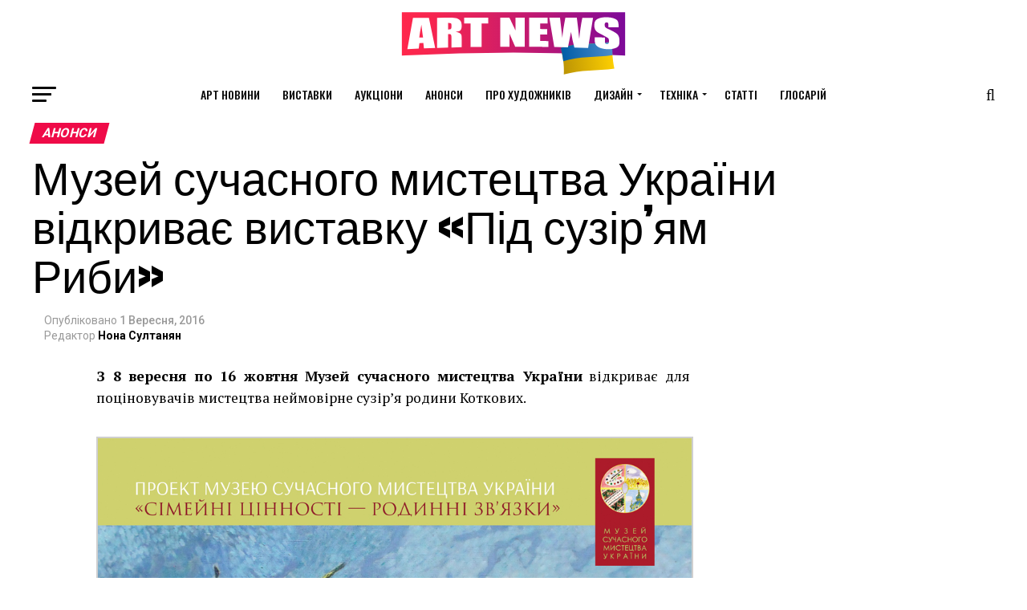

--- FILE ---
content_type: text/html; charset=UTF-8
request_url: https://art-news.com.ua/muzej-suchasnogo-mistectva-ukraini-vidkrivaye-vistavku-pid-suzir-yam-ribi-11690.html
body_size: 37844
content:
<!DOCTYPE html>
<html lang="uk" prefix="og: https://ogp.me/ns#">
<head>
<meta charset="UTF-8" >
<meta name="viewport" id="viewport" content="width=device-width, initial-scale=1.0, maximum-scale=1.0, minimum-scale=1.0, user-scalable=no" />
<link rel="pingback" href="https://art-news.com.ua/xmlrpc.php" />
<meta property="og:type" content="article" />
					<meta property="og:image" content="https://art-news.com.ua/wp-content/uploads/2016/08/Афиша_КОТКОВЫ-1000x600.jpg" />
		<meta name="twitter:image" content="https://art-news.com.ua/wp-content/uploads/2016/08/Афиша_КОТКОВЫ-1000x600.jpg" />
	<meta property="og:url" content="https://art-news.com.ua/muzej-suchasnogo-mistectva-ukraini-vidkrivaye-vistavku-pid-suzir-yam-ribi-11690.html" />
<meta property="og:title" content="Музей сучасного мистецтва України відкриває виставку «Під сузір’ям Риби»" />
<meta property="og:description" content="З 8 вересня по 16 жовтня Музей сучасного мистецтва України відкриває для поціновувачів мистецтва неймовірне сузір’я родини Коткових. Кожна зірка спалахує своїм неповторним світлом й сяє доти, доки її помічають, доки тягнуться погляди до її мерехтіння на мінливому небосхилі життя. Родина Коткових подарувала усім нам можливість зачаровуватись надзвичайними взірцями сучасного мистецтва. Найяскравіша зірка плеяди Коткових [&hellip;]" />
<meta name="twitter:card" content="summary_large_image">
<meta name="twitter:url" content="https://art-news.com.ua/muzej-suchasnogo-mistectva-ukraini-vidkrivaye-vistavku-pid-suzir-yam-ribi-11690.html">
<meta name="twitter:title" content="Музей сучасного мистецтва України відкриває виставку «Під сузір’ям Риби»">
<meta name="twitter:description" content="З 8 вересня по 16 жовтня Музей сучасного мистецтва України відкриває для поціновувачів мистецтва неймовірне сузір’я родини Коткових. Кожна зірка спалахує своїм неповторним світлом й сяє доти, доки її помічають, доки тягнуться погляди до її мерехтіння на мінливому небосхилі життя. Родина Коткових подарувала усім нам можливість зачаровуватись надзвичайними взірцями сучасного мистецтва. Найяскравіша зірка плеяди Коткових [&hellip;]">

<!-- Оптимізація пошукових систем (SEO) з Rank Math - https://rankmath.com/ -->
<title>Музей сучасного мистецтва України відкриває виставку «Під сузір’ям Риби»</title>
<meta name="description" content="З 8 вересня по 16 жовтня Музей сучасного мистецтва України відкриває для поціновувачів мистецтва неймовірне сузір’я родини Коткових."/>
<meta name="robots" content="follow, index, max-snippet:-1, max-video-preview:-1, max-image-preview:large"/>
<link rel="canonical" href="https://art-news.com.ua/muzej-suchasnogo-mistectva-ukraini-vidkrivaye-vistavku-pid-suzir-yam-ribi-11690.html" />
<meta property="og:locale" content="uk_UA" />
<meta property="og:type" content="article" />
<meta property="og:title" content="Музей сучасного мистецтва України відкриває виставку «Під сузір’ям Риби»" />
<meta property="og:description" content="З 8 вересня по 16 жовтня Музей сучасного мистецтва України відкриває для поціновувачів мистецтва неймовірне сузір’я родини Коткових." />
<meta property="og:url" content="https://art-news.com.ua/muzej-suchasnogo-mistectva-ukraini-vidkrivaye-vistavku-pid-suzir-yam-ribi-11690.html" />
<meta property="og:site_name" content="Арт Новини" />
<meta property="article:publisher" content="https://www.facebook.com/artnewsgroup/" />
<meta property="article:tag" content="Ернест Котков" />
<meta property="article:tag" content="Музей сучасного мистецтва" />
<meta property="article:tag" content="Під сузір’ям Риби" />
<meta property="article:section" content="Анонси" />
<meta property="og:updated_time" content="2020-10-15T19:36:28+03:00" />
<meta property="fb:app_id" content="228267224280407" />
<meta property="og:image" content="https://art-news.com.ua/wp-content/uploads/2016/08/Афиша_КОТКОВЫ.jpg" />
<meta property="og:image:secure_url" content="https://art-news.com.ua/wp-content/uploads/2016/08/Афиша_КОТКОВЫ.jpg" />
<meta property="og:image:width" content="1001" />
<meta property="og:image:height" content="1417" />
<meta property="og:image:alt" content="Музей" />
<meta property="og:image:type" content="image/jpeg" />
<meta property="article:published_time" content="2016-09-01T20:31:35+03:00" />
<meta property="article:modified_time" content="2020-10-15T19:36:28+03:00" />
<meta name="twitter:card" content="summary_large_image" />
<meta name="twitter:title" content="Музей сучасного мистецтва України відкриває виставку «Під сузір’ям Риби»" />
<meta name="twitter:description" content="З 8 вересня по 16 жовтня Музей сучасного мистецтва України відкриває для поціновувачів мистецтва неймовірне сузір’я родини Коткових." />
<meta name="twitter:site" content="@artnews_info" />
<meta name="twitter:creator" content="@artnews_info" />
<meta name="twitter:image" content="https://art-news.com.ua/wp-content/uploads/2016/08/Афиша_КОТКОВЫ.jpg" />
<meta name="twitter:label1" content="Написано" />
<meta name="twitter:data1" content="Нона Султанян" />
<meta name="twitter:label2" content="Час для читання" />
<meta name="twitter:data2" content="2 хвилини" />
<script type="application/ld+json" class="rank-math-schema">{"@context":"https://schema.org","@graph":[{"@type":"Place","@id":"https://art-news.com.ua/#place","geo":{"@type":"GeoCoordinates","latitude":"49.993500","longitude":" 36.230383"},"hasMap":"https://www.google.com/maps/search/?api=1&amp;query=49.993500, 36.230383","address":{"@type":"PostalAddress","addressLocality":"Kharkiv","addressRegion":"KH","postalCode":"61051","addressCountry":"Ukraine"}},{"@type":"Organization","@id":"https://art-news.com.ua/#organization","name":"\u0410\u0420\u0422 \u041d\u041e\u0412\u041e\u0421\u0422\u0418 | ART NEWS","url":"https://art-news.com.ua","sameAs":["https://www.facebook.com/artnewsgroup/","https://twitter.com/artnews_info"],"email":"contact@art-news.com.ua","address":{"@type":"PostalAddress","addressLocality":"Kharkiv","addressRegion":"KH","postalCode":"61051","addressCountry":"Ukraine"},"logo":{"@type":"ImageObject","@id":"https://art-news.com.ua/#logo","url":"https://art-news.com.ua/wp-content/uploads/2020/08/logo-art-news-n2.png","contentUrl":"https://art-news.com.ua/wp-content/uploads/2020/08/logo-art-news-n2.png","caption":"\u0410\u0420\u0422 \u041d\u041e\u0412\u041e\u0421\u0422\u0418 | ART NEWS","inLanguage":"uk","width":"544","height":"180"},"contactPoint":[{"@type":"ContactPoint","telephone":"+38-099-195-1945","contactType":"customer support"}],"location":{"@id":"https://art-news.com.ua/#place"}},{"@type":"WebSite","@id":"https://art-news.com.ua/#website","url":"https://art-news.com.ua","name":"\u0410\u0420\u0422 \u041d\u041e\u0412\u041e\u0421\u0422\u0418 | ART NEWS","publisher":{"@id":"https://art-news.com.ua/#organization"},"inLanguage":"uk"},{"@type":"ImageObject","@id":"https://art-news.com.ua/wp-content/uploads/2016/08/\u0410\u0444\u0438\u0448\u0430_\u041a\u041e\u0422\u041a\u041e\u0412\u042b.jpg","url":"https://art-news.com.ua/wp-content/uploads/2016/08/\u0410\u0444\u0438\u0448\u0430_\u041a\u041e\u0422\u041a\u041e\u0412\u042b.jpg","width":"1001","height":"1417","inLanguage":"uk"},{"@type":"BreadcrumbList","@id":"https://art-news.com.ua/muzej-suchasnogo-mistectva-ukraini-vidkrivaye-vistavku-pid-suzir-yam-ribi-11690.html#breadcrumb","itemListElement":[{"@type":"ListItem","position":"1","item":{"@id":"https://art-news.com.ua","name":"\u0413\u043b\u0430\u0432\u043d\u0430\u044f \u0441\u0442\u0440\u0430\u043d\u0438\u0446\u0430"}},{"@type":"ListItem","position":"2","item":{"@id":"https://art-news.com.ua/category/pressrelease","name":"\u0410\u043d\u043e\u043d\u0441\u0438"}},{"@type":"ListItem","position":"3","item":{"@id":"https://art-news.com.ua/muzej-suchasnogo-mistectva-ukraini-vidkrivaye-vistavku-pid-suzir-yam-ribi-11690.html","name":"\u041c\u0443\u0437\u0435\u0439 \u0441\u0443\u0447\u0430\u0441\u043d\u043e\u0433\u043e \u043c\u0438\u0441\u0442\u0435\u0446\u0442\u0432\u0430 \u0423\u043a\u0440\u0430\u0457\u043d\u0438 \u0432\u0456\u0434\u043a\u0440\u0438\u0432\u0430\u0454 \u0432\u0438\u0441\u0442\u0430\u0432\u043a\u0443 \u00ab\u041f\u0456\u0434 \u0441\u0443\u0437\u0456\u0440\u2019\u044f\u043c \u0420\u0438\u0431\u0438\u00bb"}}]},{"@type":"WebPage","@id":"https://art-news.com.ua/muzej-suchasnogo-mistectva-ukraini-vidkrivaye-vistavku-pid-suzir-yam-ribi-11690.html#webpage","url":"https://art-news.com.ua/muzej-suchasnogo-mistectva-ukraini-vidkrivaye-vistavku-pid-suzir-yam-ribi-11690.html","name":"\u041c\u0443\u0437\u0435\u0439 \u0441\u0443\u0447\u0430\u0441\u043d\u043e\u0433\u043e \u043c\u0438\u0441\u0442\u0435\u0446\u0442\u0432\u0430 \u0423\u043a\u0440\u0430\u0457\u043d\u0438 \u0432\u0456\u0434\u043a\u0440\u0438\u0432\u0430\u0454 \u0432\u0438\u0441\u0442\u0430\u0432\u043a\u0443 \u00ab\u041f\u0456\u0434 \u0441\u0443\u0437\u0456\u0440\u2019\u044f\u043c \u0420\u0438\u0431\u0438\u00bb","datePublished":"2016-09-01T20:31:35+03:00","dateModified":"2020-10-15T19:36:28+03:00","isPartOf":{"@id":"https://art-news.com.ua/#website"},"primaryImageOfPage":{"@id":"https://art-news.com.ua/wp-content/uploads/2016/08/\u0410\u0444\u0438\u0448\u0430_\u041a\u041e\u0422\u041a\u041e\u0412\u042b.jpg"},"inLanguage":"uk","breadcrumb":{"@id":"https://art-news.com.ua/muzej-suchasnogo-mistectva-ukraini-vidkrivaye-vistavku-pid-suzir-yam-ribi-11690.html#breadcrumb"}},{"@type":"Person","@id":"https://art-news.com.ua/muzej-suchasnogo-mistectva-ukraini-vidkrivaye-vistavku-pid-suzir-yam-ribi-11690.html#author","name":"\u041d\u043e\u043d\u0430 \u0421\u0443\u043b\u0442\u0430\u043d\u044f\u043d","image":{"@type":"ImageObject","@id":"https://secure.gravatar.com/avatar/8375ad66ae639f4e342a385e3c7411ddf67dd2d8ea8f4032a297019d8a4d141f?s=96&amp;d=wavatar&amp;r=g","url":"https://secure.gravatar.com/avatar/8375ad66ae639f4e342a385e3c7411ddf67dd2d8ea8f4032a297019d8a4d141f?s=96&amp;d=wavatar&amp;r=g","caption":"\u041d\u043e\u043d\u0430 \u0421\u0443\u043b\u0442\u0430\u043d\u044f\u043d","inLanguage":"uk"},"worksFor":{"@id":"https://art-news.com.ua/#organization"}},{"@type":"NewsArticle","headline":"\u041c\u0443\u0437\u0435\u0439 \u0441\u0443\u0447\u0430\u0441\u043d\u043e\u0433\u043e \u043c\u0438\u0441\u0442\u0435\u0446\u0442\u0432\u0430 \u0423\u043a\u0440\u0430\u0457\u043d\u0438 \u0432\u0456\u0434\u043a\u0440\u0438\u0432\u0430\u0454 \u0432\u0438\u0441\u0442\u0430\u0432\u043a\u0443 \u00ab\u041f\u0456\u0434 \u0441\u0443\u0437\u0456\u0440\u2019\u044f\u043c \u0420\u0438\u0431\u0438\u00bb","keywords":"\u041c\u0443\u0437\u0435\u0439","datePublished":"2016-09-01T20:31:35+03:00","dateModified":"2020-10-15T19:36:28+03:00","articleSection":"\u0410\u043d\u043e\u043d\u0441\u0438","author":{"@id":"https://art-news.com.ua/muzej-suchasnogo-mistectva-ukraini-vidkrivaye-vistavku-pid-suzir-yam-ribi-11690.html#author","name":"\u041d\u043e\u043d\u0430 \u0421\u0443\u043b\u0442\u0430\u043d\u044f\u043d"},"publisher":{"@id":"https://art-news.com.ua/#organization"},"description":"\u0417 8 \u0432\u0435\u0440\u0435\u0441\u043d\u044f \u043f\u043e 16 \u0436\u043e\u0432\u0442\u043d\u044f \u041c\u0443\u0437\u0435\u0439 \u0441\u0443\u0447\u0430\u0441\u043d\u043e\u0433\u043e \u043c\u0438\u0441\u0442\u0435\u0446\u0442\u0432\u0430 \u0423\u043a\u0440\u0430\u0457\u043d\u0438 \u0432\u0456\u0434\u043a\u0440\u0438\u0432\u0430\u0454 \u0434\u043b\u044f \u043f\u043e\u0446\u0456\u043d\u043e\u0432\u0443\u0432\u0430\u0447\u0456\u0432 \u043c\u0438\u0441\u0442\u0435\u0446\u0442\u0432\u0430 \u043d\u0435\u0439\u043c\u043e\u0432\u0456\u0440\u043d\u0435 \u0441\u0443\u0437\u0456\u0440\u2019\u044f \u0440\u043e\u0434\u0438\u043d\u0438 \u041a\u043e\u0442\u043a\u043e\u0432\u0438\u0445.","name":"\u041c\u0443\u0437\u0435\u0439 \u0441\u0443\u0447\u0430\u0441\u043d\u043e\u0433\u043e \u043c\u0438\u0441\u0442\u0435\u0446\u0442\u0432\u0430 \u0423\u043a\u0440\u0430\u0457\u043d\u0438 \u0432\u0456\u0434\u043a\u0440\u0438\u0432\u0430\u0454 \u0432\u0438\u0441\u0442\u0430\u0432\u043a\u0443 \u00ab\u041f\u0456\u0434 \u0441\u0443\u0437\u0456\u0440\u2019\u044f\u043c \u0420\u0438\u0431\u0438\u00bb","@id":"https://art-news.com.ua/muzej-suchasnogo-mistectva-ukraini-vidkrivaye-vistavku-pid-suzir-yam-ribi-11690.html#richSnippet","isPartOf":{"@id":"https://art-news.com.ua/muzej-suchasnogo-mistectva-ukraini-vidkrivaye-vistavku-pid-suzir-yam-ribi-11690.html#webpage"},"image":{"@id":"https://art-news.com.ua/wp-content/uploads/2016/08/\u0410\u0444\u0438\u0448\u0430_\u041a\u041e\u0422\u041a\u041e\u0412\u042b.jpg"},"inLanguage":"uk","mainEntityOfPage":{"@id":"https://art-news.com.ua/muzej-suchasnogo-mistectva-ukraini-vidkrivaye-vistavku-pid-suzir-yam-ribi-11690.html#webpage"}}]}</script>
<!-- /Плагін Rank Math WordPress SEO -->

<link rel='dns-prefetch' href='//static.addtoany.com' />
<link rel='dns-prefetch' href='//ajax.googleapis.com' />
<link rel='dns-prefetch' href='//fonts.googleapis.com' />
<link rel="alternate" type="application/rss+xml" title="Арт Новини &raquo; стрічка" href="https://art-news.com.ua/feed" />
<link rel="alternate" type="application/rss+xml" title="Арт Новини &raquo; Канал коментарів" href="https://art-news.com.ua/comments/feed" />
<link rel="alternate" type="application/rss+xml" title="Арт Новини &raquo; Музей сучасного мистецтва України відкриває виставку «Під сузір’ям Риби» Канал коментарів" href="https://art-news.com.ua/muzej-suchasnogo-mistectva-ukraini-vidkrivaye-vistavku-pid-suzir-yam-ribi-11690.html/feed" />
<link rel="alternate" title="oEmbed (JSON)" type="application/json+oembed" href="https://art-news.com.ua/wp-json/oembed/1.0/embed?url=https%3A%2F%2Fart-news.com.ua%2Fmuzej-suchasnogo-mistectva-ukraini-vidkrivaye-vistavku-pid-suzir-yam-ribi-11690.html" />
<link rel="alternate" title="oEmbed (XML)" type="text/xml+oembed" href="https://art-news.com.ua/wp-json/oembed/1.0/embed?url=https%3A%2F%2Fart-news.com.ua%2Fmuzej-suchasnogo-mistectva-ukraini-vidkrivaye-vistavku-pid-suzir-yam-ribi-11690.html&#038;format=xml" />
<style id='wp-img-auto-sizes-contain-inline-css' type='text/css'>
img:is([sizes=auto i],[sizes^="auto," i]){contain-intrinsic-size:3000px 1500px}
/*# sourceURL=wp-img-auto-sizes-contain-inline-css */
</style>
<style id='wp-emoji-styles-inline-css' type='text/css'>

	img.wp-smiley, img.emoji {
		display: inline !important;
		border: none !important;
		box-shadow: none !important;
		height: 1em !important;
		width: 1em !important;
		margin: 0 0.07em !important;
		vertical-align: -0.1em !important;
		background: none !important;
		padding: 0 !important;
	}
/*# sourceURL=wp-emoji-styles-inline-css */
</style>
<style id='wp-block-library-inline-css' type='text/css'>
:root{--wp-block-synced-color:#7a00df;--wp-block-synced-color--rgb:122,0,223;--wp-bound-block-color:var(--wp-block-synced-color);--wp-editor-canvas-background:#ddd;--wp-admin-theme-color:#007cba;--wp-admin-theme-color--rgb:0,124,186;--wp-admin-theme-color-darker-10:#006ba1;--wp-admin-theme-color-darker-10--rgb:0,107,160.5;--wp-admin-theme-color-darker-20:#005a87;--wp-admin-theme-color-darker-20--rgb:0,90,135;--wp-admin-border-width-focus:2px}@media (min-resolution:192dpi){:root{--wp-admin-border-width-focus:1.5px}}.wp-element-button{cursor:pointer}:root .has-very-light-gray-background-color{background-color:#eee}:root .has-very-dark-gray-background-color{background-color:#313131}:root .has-very-light-gray-color{color:#eee}:root .has-very-dark-gray-color{color:#313131}:root .has-vivid-green-cyan-to-vivid-cyan-blue-gradient-background{background:linear-gradient(135deg,#00d084,#0693e3)}:root .has-purple-crush-gradient-background{background:linear-gradient(135deg,#34e2e4,#4721fb 50%,#ab1dfe)}:root .has-hazy-dawn-gradient-background{background:linear-gradient(135deg,#faaca8,#dad0ec)}:root .has-subdued-olive-gradient-background{background:linear-gradient(135deg,#fafae1,#67a671)}:root .has-atomic-cream-gradient-background{background:linear-gradient(135deg,#fdd79a,#004a59)}:root .has-nightshade-gradient-background{background:linear-gradient(135deg,#330968,#31cdcf)}:root .has-midnight-gradient-background{background:linear-gradient(135deg,#020381,#2874fc)}:root{--wp--preset--font-size--normal:16px;--wp--preset--font-size--huge:42px}.has-regular-font-size{font-size:1em}.has-larger-font-size{font-size:2.625em}.has-normal-font-size{font-size:var(--wp--preset--font-size--normal)}.has-huge-font-size{font-size:var(--wp--preset--font-size--huge)}.has-text-align-center{text-align:center}.has-text-align-left{text-align:left}.has-text-align-right{text-align:right}.has-fit-text{white-space:nowrap!important}#end-resizable-editor-section{display:none}.aligncenter{clear:both}.items-justified-left{justify-content:flex-start}.items-justified-center{justify-content:center}.items-justified-right{justify-content:flex-end}.items-justified-space-between{justify-content:space-between}.screen-reader-text{border:0;clip-path:inset(50%);height:1px;margin:-1px;overflow:hidden;padding:0;position:absolute;width:1px;word-wrap:normal!important}.screen-reader-text:focus{background-color:#ddd;clip-path:none;color:#444;display:block;font-size:1em;height:auto;left:5px;line-height:normal;padding:15px 23px 14px;text-decoration:none;top:5px;width:auto;z-index:100000}html :where(.has-border-color){border-style:solid}html :where([style*=border-top-color]){border-top-style:solid}html :where([style*=border-right-color]){border-right-style:solid}html :where([style*=border-bottom-color]){border-bottom-style:solid}html :where([style*=border-left-color]){border-left-style:solid}html :where([style*=border-width]){border-style:solid}html :where([style*=border-top-width]){border-top-style:solid}html :where([style*=border-right-width]){border-right-style:solid}html :where([style*=border-bottom-width]){border-bottom-style:solid}html :where([style*=border-left-width]){border-left-style:solid}html :where(img[class*=wp-image-]){height:auto;max-width:100%}:where(figure){margin:0 0 1em}html :where(.is-position-sticky){--wp-admin--admin-bar--position-offset:var(--wp-admin--admin-bar--height,0px)}@media screen and (max-width:600px){html :where(.is-position-sticky){--wp-admin--admin-bar--position-offset:0px}}

/*# sourceURL=wp-block-library-inline-css */
</style><style id='wp-block-image-inline-css' type='text/css'>
.wp-block-image>a,.wp-block-image>figure>a{display:inline-block}.wp-block-image img{box-sizing:border-box;height:auto;max-width:100%;vertical-align:bottom}@media not (prefers-reduced-motion){.wp-block-image img.hide{visibility:hidden}.wp-block-image img.show{animation:show-content-image .4s}}.wp-block-image[style*=border-radius] img,.wp-block-image[style*=border-radius]>a{border-radius:inherit}.wp-block-image.has-custom-border img{box-sizing:border-box}.wp-block-image.aligncenter{text-align:center}.wp-block-image.alignfull>a,.wp-block-image.alignwide>a{width:100%}.wp-block-image.alignfull img,.wp-block-image.alignwide img{height:auto;width:100%}.wp-block-image .aligncenter,.wp-block-image .alignleft,.wp-block-image .alignright,.wp-block-image.aligncenter,.wp-block-image.alignleft,.wp-block-image.alignright{display:table}.wp-block-image .aligncenter>figcaption,.wp-block-image .alignleft>figcaption,.wp-block-image .alignright>figcaption,.wp-block-image.aligncenter>figcaption,.wp-block-image.alignleft>figcaption,.wp-block-image.alignright>figcaption{caption-side:bottom;display:table-caption}.wp-block-image .alignleft{float:left;margin:.5em 1em .5em 0}.wp-block-image .alignright{float:right;margin:.5em 0 .5em 1em}.wp-block-image .aligncenter{margin-left:auto;margin-right:auto}.wp-block-image :where(figcaption){margin-bottom:1em;margin-top:.5em}.wp-block-image.is-style-circle-mask img{border-radius:9999px}@supports ((-webkit-mask-image:none) or (mask-image:none)) or (-webkit-mask-image:none){.wp-block-image.is-style-circle-mask img{border-radius:0;-webkit-mask-image:url('data:image/svg+xml;utf8,<svg viewBox="0 0 100 100" xmlns="http://www.w3.org/2000/svg"><circle cx="50" cy="50" r="50"/></svg>');mask-image:url('data:image/svg+xml;utf8,<svg viewBox="0 0 100 100" xmlns="http://www.w3.org/2000/svg"><circle cx="50" cy="50" r="50"/></svg>');mask-mode:alpha;-webkit-mask-position:center;mask-position:center;-webkit-mask-repeat:no-repeat;mask-repeat:no-repeat;-webkit-mask-size:contain;mask-size:contain}}:root :where(.wp-block-image.is-style-rounded img,.wp-block-image .is-style-rounded img){border-radius:9999px}.wp-block-image figure{margin:0}.wp-lightbox-container{display:flex;flex-direction:column;position:relative}.wp-lightbox-container img{cursor:zoom-in}.wp-lightbox-container img:hover+button{opacity:1}.wp-lightbox-container button{align-items:center;backdrop-filter:blur(16px) saturate(180%);background-color:#5a5a5a40;border:none;border-radius:4px;cursor:zoom-in;display:flex;height:20px;justify-content:center;opacity:0;padding:0;position:absolute;right:16px;text-align:center;top:16px;width:20px;z-index:100}@media not (prefers-reduced-motion){.wp-lightbox-container button{transition:opacity .2s ease}}.wp-lightbox-container button:focus-visible{outline:3px auto #5a5a5a40;outline:3px auto -webkit-focus-ring-color;outline-offset:3px}.wp-lightbox-container button:hover{cursor:pointer;opacity:1}.wp-lightbox-container button:focus{opacity:1}.wp-lightbox-container button:focus,.wp-lightbox-container button:hover,.wp-lightbox-container button:not(:hover):not(:active):not(.has-background){background-color:#5a5a5a40;border:none}.wp-lightbox-overlay{box-sizing:border-box;cursor:zoom-out;height:100vh;left:0;overflow:hidden;position:fixed;top:0;visibility:hidden;width:100%;z-index:100000}.wp-lightbox-overlay .close-button{align-items:center;cursor:pointer;display:flex;justify-content:center;min-height:40px;min-width:40px;padding:0;position:absolute;right:calc(env(safe-area-inset-right) + 16px);top:calc(env(safe-area-inset-top) + 16px);z-index:5000000}.wp-lightbox-overlay .close-button:focus,.wp-lightbox-overlay .close-button:hover,.wp-lightbox-overlay .close-button:not(:hover):not(:active):not(.has-background){background:none;border:none}.wp-lightbox-overlay .lightbox-image-container{height:var(--wp--lightbox-container-height);left:50%;overflow:hidden;position:absolute;top:50%;transform:translate(-50%,-50%);transform-origin:top left;width:var(--wp--lightbox-container-width);z-index:9999999999}.wp-lightbox-overlay .wp-block-image{align-items:center;box-sizing:border-box;display:flex;height:100%;justify-content:center;margin:0;position:relative;transform-origin:0 0;width:100%;z-index:3000000}.wp-lightbox-overlay .wp-block-image img{height:var(--wp--lightbox-image-height);min-height:var(--wp--lightbox-image-height);min-width:var(--wp--lightbox-image-width);width:var(--wp--lightbox-image-width)}.wp-lightbox-overlay .wp-block-image figcaption{display:none}.wp-lightbox-overlay button{background:none;border:none}.wp-lightbox-overlay .scrim{background-color:#fff;height:100%;opacity:.9;position:absolute;width:100%;z-index:2000000}.wp-lightbox-overlay.active{visibility:visible}@media not (prefers-reduced-motion){.wp-lightbox-overlay.active{animation:turn-on-visibility .25s both}.wp-lightbox-overlay.active img{animation:turn-on-visibility .35s both}.wp-lightbox-overlay.show-closing-animation:not(.active){animation:turn-off-visibility .35s both}.wp-lightbox-overlay.show-closing-animation:not(.active) img{animation:turn-off-visibility .25s both}.wp-lightbox-overlay.zoom.active{animation:none;opacity:1;visibility:visible}.wp-lightbox-overlay.zoom.active .lightbox-image-container{animation:lightbox-zoom-in .4s}.wp-lightbox-overlay.zoom.active .lightbox-image-container img{animation:none}.wp-lightbox-overlay.zoom.active .scrim{animation:turn-on-visibility .4s forwards}.wp-lightbox-overlay.zoom.show-closing-animation:not(.active){animation:none}.wp-lightbox-overlay.zoom.show-closing-animation:not(.active) .lightbox-image-container{animation:lightbox-zoom-out .4s}.wp-lightbox-overlay.zoom.show-closing-animation:not(.active) .lightbox-image-container img{animation:none}.wp-lightbox-overlay.zoom.show-closing-animation:not(.active) .scrim{animation:turn-off-visibility .4s forwards}}@keyframes show-content-image{0%{visibility:hidden}99%{visibility:hidden}to{visibility:visible}}@keyframes turn-on-visibility{0%{opacity:0}to{opacity:1}}@keyframes turn-off-visibility{0%{opacity:1;visibility:visible}99%{opacity:0;visibility:visible}to{opacity:0;visibility:hidden}}@keyframes lightbox-zoom-in{0%{transform:translate(calc((-100vw + var(--wp--lightbox-scrollbar-width))/2 + var(--wp--lightbox-initial-left-position)),calc(-50vh + var(--wp--lightbox-initial-top-position))) scale(var(--wp--lightbox-scale))}to{transform:translate(-50%,-50%) scale(1)}}@keyframes lightbox-zoom-out{0%{transform:translate(-50%,-50%) scale(1);visibility:visible}99%{visibility:visible}to{transform:translate(calc((-100vw + var(--wp--lightbox-scrollbar-width))/2 + var(--wp--lightbox-initial-left-position)),calc(-50vh + var(--wp--lightbox-initial-top-position))) scale(var(--wp--lightbox-scale));visibility:hidden}}
/*# sourceURL=https://art-news.com.ua/wp-includes/blocks/image/style.min.css */
</style>
<style id='wp-block-list-inline-css' type='text/css'>
ol,ul{box-sizing:border-box}:root :where(.wp-block-list.has-background){padding:1.25em 2.375em}
/*# sourceURL=https://art-news.com.ua/wp-includes/blocks/list/style.min.css */
</style>
<style id='wp-block-embed-inline-css' type='text/css'>
.wp-block-embed.alignleft,.wp-block-embed.alignright,.wp-block[data-align=left]>[data-type="core/embed"],.wp-block[data-align=right]>[data-type="core/embed"]{max-width:360px;width:100%}.wp-block-embed.alignleft .wp-block-embed__wrapper,.wp-block-embed.alignright .wp-block-embed__wrapper,.wp-block[data-align=left]>[data-type="core/embed"] .wp-block-embed__wrapper,.wp-block[data-align=right]>[data-type="core/embed"] .wp-block-embed__wrapper{min-width:280px}.wp-block-cover .wp-block-embed{min-height:240px;min-width:320px}.wp-block-embed{overflow-wrap:break-word}.wp-block-embed :where(figcaption){margin-bottom:1em;margin-top:.5em}.wp-block-embed iframe{max-width:100%}.wp-block-embed__wrapper{position:relative}.wp-embed-responsive .wp-has-aspect-ratio .wp-block-embed__wrapper:before{content:"";display:block;padding-top:50%}.wp-embed-responsive .wp-has-aspect-ratio iframe{bottom:0;height:100%;left:0;position:absolute;right:0;top:0;width:100%}.wp-embed-responsive .wp-embed-aspect-21-9 .wp-block-embed__wrapper:before{padding-top:42.85%}.wp-embed-responsive .wp-embed-aspect-18-9 .wp-block-embed__wrapper:before{padding-top:50%}.wp-embed-responsive .wp-embed-aspect-16-9 .wp-block-embed__wrapper:before{padding-top:56.25%}.wp-embed-responsive .wp-embed-aspect-4-3 .wp-block-embed__wrapper:before{padding-top:75%}.wp-embed-responsive .wp-embed-aspect-1-1 .wp-block-embed__wrapper:before{padding-top:100%}.wp-embed-responsive .wp-embed-aspect-9-16 .wp-block-embed__wrapper:before{padding-top:177.77%}.wp-embed-responsive .wp-embed-aspect-1-2 .wp-block-embed__wrapper:before{padding-top:200%}
/*# sourceURL=https://art-news.com.ua/wp-includes/blocks/embed/style.min.css */
</style>
<style id='wp-block-paragraph-inline-css' type='text/css'>
.is-small-text{font-size:.875em}.is-regular-text{font-size:1em}.is-large-text{font-size:2.25em}.is-larger-text{font-size:3em}.has-drop-cap:not(:focus):first-letter{float:left;font-size:8.4em;font-style:normal;font-weight:100;line-height:.68;margin:.05em .1em 0 0;text-transform:uppercase}body.rtl .has-drop-cap:not(:focus):first-letter{float:none;margin-left:.1em}p.has-drop-cap.has-background{overflow:hidden}:root :where(p.has-background){padding:1.25em 2.375em}:where(p.has-text-color:not(.has-link-color)) a{color:inherit}p.has-text-align-left[style*="writing-mode:vertical-lr"],p.has-text-align-right[style*="writing-mode:vertical-rl"]{rotate:180deg}
/*# sourceURL=https://art-news.com.ua/wp-includes/blocks/paragraph/style.min.css */
</style>
<style id='global-styles-inline-css' type='text/css'>
:root{--wp--preset--aspect-ratio--square: 1;--wp--preset--aspect-ratio--4-3: 4/3;--wp--preset--aspect-ratio--3-4: 3/4;--wp--preset--aspect-ratio--3-2: 3/2;--wp--preset--aspect-ratio--2-3: 2/3;--wp--preset--aspect-ratio--16-9: 16/9;--wp--preset--aspect-ratio--9-16: 9/16;--wp--preset--color--black: #000000;--wp--preset--color--cyan-bluish-gray: #abb8c3;--wp--preset--color--white: #ffffff;--wp--preset--color--pale-pink: #f78da7;--wp--preset--color--vivid-red: #cf2e2e;--wp--preset--color--luminous-vivid-orange: #ff6900;--wp--preset--color--luminous-vivid-amber: #fcb900;--wp--preset--color--light-green-cyan: #7bdcb5;--wp--preset--color--vivid-green-cyan: #00d084;--wp--preset--color--pale-cyan-blue: #8ed1fc;--wp--preset--color--vivid-cyan-blue: #0693e3;--wp--preset--color--vivid-purple: #9b51e0;--wp--preset--color--: #444;--wp--preset--gradient--vivid-cyan-blue-to-vivid-purple: linear-gradient(135deg,rgb(6,147,227) 0%,rgb(155,81,224) 100%);--wp--preset--gradient--light-green-cyan-to-vivid-green-cyan: linear-gradient(135deg,rgb(122,220,180) 0%,rgb(0,208,130) 100%);--wp--preset--gradient--luminous-vivid-amber-to-luminous-vivid-orange: linear-gradient(135deg,rgb(252,185,0) 0%,rgb(255,105,0) 100%);--wp--preset--gradient--luminous-vivid-orange-to-vivid-red: linear-gradient(135deg,rgb(255,105,0) 0%,rgb(207,46,46) 100%);--wp--preset--gradient--very-light-gray-to-cyan-bluish-gray: linear-gradient(135deg,rgb(238,238,238) 0%,rgb(169,184,195) 100%);--wp--preset--gradient--cool-to-warm-spectrum: linear-gradient(135deg,rgb(74,234,220) 0%,rgb(151,120,209) 20%,rgb(207,42,186) 40%,rgb(238,44,130) 60%,rgb(251,105,98) 80%,rgb(254,248,76) 100%);--wp--preset--gradient--blush-light-purple: linear-gradient(135deg,rgb(255,206,236) 0%,rgb(152,150,240) 100%);--wp--preset--gradient--blush-bordeaux: linear-gradient(135deg,rgb(254,205,165) 0%,rgb(254,45,45) 50%,rgb(107,0,62) 100%);--wp--preset--gradient--luminous-dusk: linear-gradient(135deg,rgb(255,203,112) 0%,rgb(199,81,192) 50%,rgb(65,88,208) 100%);--wp--preset--gradient--pale-ocean: linear-gradient(135deg,rgb(255,245,203) 0%,rgb(182,227,212) 50%,rgb(51,167,181) 100%);--wp--preset--gradient--electric-grass: linear-gradient(135deg,rgb(202,248,128) 0%,rgb(113,206,126) 100%);--wp--preset--gradient--midnight: linear-gradient(135deg,rgb(2,3,129) 0%,rgb(40,116,252) 100%);--wp--preset--font-size--small: 13px;--wp--preset--font-size--medium: 20px;--wp--preset--font-size--large: 36px;--wp--preset--font-size--x-large: 42px;--wp--preset--spacing--20: 0.44rem;--wp--preset--spacing--30: 0.67rem;--wp--preset--spacing--40: 1rem;--wp--preset--spacing--50: 1.5rem;--wp--preset--spacing--60: 2.25rem;--wp--preset--spacing--70: 3.38rem;--wp--preset--spacing--80: 5.06rem;--wp--preset--shadow--natural: 6px 6px 9px rgba(0, 0, 0, 0.2);--wp--preset--shadow--deep: 12px 12px 50px rgba(0, 0, 0, 0.4);--wp--preset--shadow--sharp: 6px 6px 0px rgba(0, 0, 0, 0.2);--wp--preset--shadow--outlined: 6px 6px 0px -3px rgb(255, 255, 255), 6px 6px rgb(0, 0, 0);--wp--preset--shadow--crisp: 6px 6px 0px rgb(0, 0, 0);}:where(.is-layout-flex){gap: 0.5em;}:where(.is-layout-grid){gap: 0.5em;}body .is-layout-flex{display: flex;}.is-layout-flex{flex-wrap: wrap;align-items: center;}.is-layout-flex > :is(*, div){margin: 0;}body .is-layout-grid{display: grid;}.is-layout-grid > :is(*, div){margin: 0;}:where(.wp-block-columns.is-layout-flex){gap: 2em;}:where(.wp-block-columns.is-layout-grid){gap: 2em;}:where(.wp-block-post-template.is-layout-flex){gap: 1.25em;}:where(.wp-block-post-template.is-layout-grid){gap: 1.25em;}.has-black-color{color: var(--wp--preset--color--black) !important;}.has-cyan-bluish-gray-color{color: var(--wp--preset--color--cyan-bluish-gray) !important;}.has-white-color{color: var(--wp--preset--color--white) !important;}.has-pale-pink-color{color: var(--wp--preset--color--pale-pink) !important;}.has-vivid-red-color{color: var(--wp--preset--color--vivid-red) !important;}.has-luminous-vivid-orange-color{color: var(--wp--preset--color--luminous-vivid-orange) !important;}.has-luminous-vivid-amber-color{color: var(--wp--preset--color--luminous-vivid-amber) !important;}.has-light-green-cyan-color{color: var(--wp--preset--color--light-green-cyan) !important;}.has-vivid-green-cyan-color{color: var(--wp--preset--color--vivid-green-cyan) !important;}.has-pale-cyan-blue-color{color: var(--wp--preset--color--pale-cyan-blue) !important;}.has-vivid-cyan-blue-color{color: var(--wp--preset--color--vivid-cyan-blue) !important;}.has-vivid-purple-color{color: var(--wp--preset--color--vivid-purple) !important;}.has-black-background-color{background-color: var(--wp--preset--color--black) !important;}.has-cyan-bluish-gray-background-color{background-color: var(--wp--preset--color--cyan-bluish-gray) !important;}.has-white-background-color{background-color: var(--wp--preset--color--white) !important;}.has-pale-pink-background-color{background-color: var(--wp--preset--color--pale-pink) !important;}.has-vivid-red-background-color{background-color: var(--wp--preset--color--vivid-red) !important;}.has-luminous-vivid-orange-background-color{background-color: var(--wp--preset--color--luminous-vivid-orange) !important;}.has-luminous-vivid-amber-background-color{background-color: var(--wp--preset--color--luminous-vivid-amber) !important;}.has-light-green-cyan-background-color{background-color: var(--wp--preset--color--light-green-cyan) !important;}.has-vivid-green-cyan-background-color{background-color: var(--wp--preset--color--vivid-green-cyan) !important;}.has-pale-cyan-blue-background-color{background-color: var(--wp--preset--color--pale-cyan-blue) !important;}.has-vivid-cyan-blue-background-color{background-color: var(--wp--preset--color--vivid-cyan-blue) !important;}.has-vivid-purple-background-color{background-color: var(--wp--preset--color--vivid-purple) !important;}.has-black-border-color{border-color: var(--wp--preset--color--black) !important;}.has-cyan-bluish-gray-border-color{border-color: var(--wp--preset--color--cyan-bluish-gray) !important;}.has-white-border-color{border-color: var(--wp--preset--color--white) !important;}.has-pale-pink-border-color{border-color: var(--wp--preset--color--pale-pink) !important;}.has-vivid-red-border-color{border-color: var(--wp--preset--color--vivid-red) !important;}.has-luminous-vivid-orange-border-color{border-color: var(--wp--preset--color--luminous-vivid-orange) !important;}.has-luminous-vivid-amber-border-color{border-color: var(--wp--preset--color--luminous-vivid-amber) !important;}.has-light-green-cyan-border-color{border-color: var(--wp--preset--color--light-green-cyan) !important;}.has-vivid-green-cyan-border-color{border-color: var(--wp--preset--color--vivid-green-cyan) !important;}.has-pale-cyan-blue-border-color{border-color: var(--wp--preset--color--pale-cyan-blue) !important;}.has-vivid-cyan-blue-border-color{border-color: var(--wp--preset--color--vivid-cyan-blue) !important;}.has-vivid-purple-border-color{border-color: var(--wp--preset--color--vivid-purple) !important;}.has-vivid-cyan-blue-to-vivid-purple-gradient-background{background: var(--wp--preset--gradient--vivid-cyan-blue-to-vivid-purple) !important;}.has-light-green-cyan-to-vivid-green-cyan-gradient-background{background: var(--wp--preset--gradient--light-green-cyan-to-vivid-green-cyan) !important;}.has-luminous-vivid-amber-to-luminous-vivid-orange-gradient-background{background: var(--wp--preset--gradient--luminous-vivid-amber-to-luminous-vivid-orange) !important;}.has-luminous-vivid-orange-to-vivid-red-gradient-background{background: var(--wp--preset--gradient--luminous-vivid-orange-to-vivid-red) !important;}.has-very-light-gray-to-cyan-bluish-gray-gradient-background{background: var(--wp--preset--gradient--very-light-gray-to-cyan-bluish-gray) !important;}.has-cool-to-warm-spectrum-gradient-background{background: var(--wp--preset--gradient--cool-to-warm-spectrum) !important;}.has-blush-light-purple-gradient-background{background: var(--wp--preset--gradient--blush-light-purple) !important;}.has-blush-bordeaux-gradient-background{background: var(--wp--preset--gradient--blush-bordeaux) !important;}.has-luminous-dusk-gradient-background{background: var(--wp--preset--gradient--luminous-dusk) !important;}.has-pale-ocean-gradient-background{background: var(--wp--preset--gradient--pale-ocean) !important;}.has-electric-grass-gradient-background{background: var(--wp--preset--gradient--electric-grass) !important;}.has-midnight-gradient-background{background: var(--wp--preset--gradient--midnight) !important;}.has-small-font-size{font-size: var(--wp--preset--font-size--small) !important;}.has-medium-font-size{font-size: var(--wp--preset--font-size--medium) !important;}.has-large-font-size{font-size: var(--wp--preset--font-size--large) !important;}.has-x-large-font-size{font-size: var(--wp--preset--font-size--x-large) !important;}
/*# sourceURL=global-styles-inline-css */
</style>

<style id='classic-theme-styles-inline-css' type='text/css'>
/*! This file is auto-generated */
.wp-block-button__link{color:#fff;background-color:#32373c;border-radius:9999px;box-shadow:none;text-decoration:none;padding:calc(.667em + 2px) calc(1.333em + 2px);font-size:1.125em}.wp-block-file__button{background:#32373c;color:#fff;text-decoration:none}
/*# sourceURL=/wp-includes/css/classic-themes.min.css */
</style>
<link rel='stylesheet' id='gn-frontend-gnfollow-style-css' href='https://art-news.com.ua/wp-content/plugins/gn-publisher/assets/css/gn-frontend-gnfollow.min.css?ver=1.5.20' type='text/css' media='all' />
<link rel='stylesheet' id='ql-jquery-ui-css' href='//ajax.googleapis.com/ajax/libs/jqueryui/1.12.1/themes/smoothness/jquery-ui.css?ver=6.9' type='text/css' media='all' />
<link rel='stylesheet' id='mvp-custom-style-css' href='https://art-news.com.ua/wp-content/themes/zox-news/style.css?ver=6.9' type='text/css' media='all' />
<style id='mvp-custom-style-inline-css' type='text/css'>


#mvp-wallpaper {
	background: url() no-repeat 50% 0;
	}

#mvp-foot-copy a {
	color: #0be6af;
	}

#mvp-content-main p a,
#mvp-content-main ul a,
#mvp-content-main ol a,
.mvp-post-add-main p a,
.mvp-post-add-main ul a,
.mvp-post-add-main ol a {
	box-shadow: inset 0 -4px 0 #0be6af;
	}

#mvp-content-main p a:hover,
#mvp-content-main ul a:hover,
#mvp-content-main ol a:hover,
.mvp-post-add-main p a:hover,
.mvp-post-add-main ul a:hover,
.mvp-post-add-main ol a:hover {
	background: #0be6af;
	}

a,
a:visited,
.post-info-name a,
.woocommerce .woocommerce-breadcrumb a {
	color: #ef0b48;
	}

#mvp-side-wrap a:hover {
	color: #ef0b48;
	}

.mvp-fly-top:hover,
.mvp-vid-box-wrap,
ul.mvp-soc-mob-list li.mvp-soc-mob-com {
	background: #960479;
	}

nav.mvp-fly-nav-menu ul li.menu-item-has-children:after,
.mvp-feat1-left-wrap span.mvp-cd-cat,
.mvp-widget-feat1-top-story span.mvp-cd-cat,
.mvp-widget-feat2-left-cont span.mvp-cd-cat,
.mvp-widget-dark-feat span.mvp-cd-cat,
.mvp-widget-dark-sub span.mvp-cd-cat,
.mvp-vid-wide-text span.mvp-cd-cat,
.mvp-feat2-top-text span.mvp-cd-cat,
.mvp-feat3-main-story span.mvp-cd-cat,
.mvp-feat3-sub-text span.mvp-cd-cat,
.mvp-feat4-main-text span.mvp-cd-cat,
.woocommerce-message:before,
.woocommerce-info:before,
.woocommerce-message:before {
	color: #960479;
	}

#searchform input,
.mvp-authors-name {
	border-bottom: 1px solid #960479;
	}

.mvp-fly-top:hover {
	border-top: 1px solid #960479;
	border-left: 1px solid #960479;
	border-bottom: 1px solid #960479;
	}

.woocommerce .widget_price_filter .ui-slider .ui-slider-handle,
.woocommerce #respond input#submit.alt,
.woocommerce a.button.alt,
.woocommerce button.button.alt,
.woocommerce input.button.alt,
.woocommerce #respond input#submit.alt:hover,
.woocommerce a.button.alt:hover,
.woocommerce button.button.alt:hover,
.woocommerce input.button.alt:hover {
	background-color: #960479;
	}

.woocommerce-error,
.woocommerce-info,
.woocommerce-message {
	border-top-color: #960479;
	}

ul.mvp-feat1-list-buts li.active span.mvp-feat1-list-but,
span.mvp-widget-home-title,
span.mvp-post-cat,
span.mvp-feat1-pop-head {
	background: #ef0b48;
	}

.woocommerce span.onsale {
	background-color: #ef0b48;
	}

.mvp-widget-feat2-side-more-but,
.woocommerce .star-rating span:before,
span.mvp-prev-next-label,
.mvp-cat-date-wrap .sticky {
	color: #ef0b48 !important;
	}

#mvp-main-nav-top,
#mvp-fly-wrap,
.mvp-soc-mob-right,
#mvp-main-nav-small-cont {
	background: #0a0a0a;
	}

#mvp-main-nav-small .mvp-fly-but-wrap span,
#mvp-main-nav-small .mvp-search-but-wrap span,
.mvp-nav-top-left .mvp-fly-but-wrap span,
#mvp-fly-wrap .mvp-fly-but-wrap span {
	background: #555555;
	}

.mvp-nav-top-right .mvp-nav-search-but,
span.mvp-fly-soc-head,
.mvp-soc-mob-right i,
#mvp-main-nav-small span.mvp-nav-search-but,
#mvp-main-nav-small .mvp-nav-menu ul li a  {
	color: #555555;
	}

#mvp-main-nav-small .mvp-nav-menu ul li.menu-item-has-children a:after {
	border-color: #555555 transparent transparent transparent;
	}

#mvp-nav-top-wrap span.mvp-nav-search-but:hover,
#mvp-main-nav-small span.mvp-nav-search-but:hover {
	color: #ef0b48;
	}

#mvp-nav-top-wrap .mvp-fly-but-wrap:hover span,
#mvp-main-nav-small .mvp-fly-but-wrap:hover span,
span.mvp-woo-cart-num:hover {
	background: #ef0b48;
	}

#mvp-main-nav-bot-cont {
	background: #ffffff;
	}

#mvp-nav-bot-wrap .mvp-fly-but-wrap span,
#mvp-nav-bot-wrap .mvp-search-but-wrap span {
	background: #0a0a0a;
	}

#mvp-nav-bot-wrap span.mvp-nav-search-but,
#mvp-nav-bot-wrap .mvp-nav-menu ul li a {
	color: #0a0a0a;
	}

#mvp-nav-bot-wrap .mvp-nav-menu ul li.menu-item-has-children a:after {
	border-color: #0a0a0a transparent transparent transparent;
	}

.mvp-nav-menu ul li:hover a {
	border-bottom: 5px solid #0be6af;
	}

#mvp-nav-bot-wrap .mvp-fly-but-wrap:hover span {
	background: #0be6af;
	}

#mvp-nav-bot-wrap span.mvp-nav-search-but:hover {
	color: #0be6af;
	}

body,
.mvp-feat1-feat-text p,
.mvp-feat2-top-text p,
.mvp-feat3-main-text p,
.mvp-feat3-sub-text p,
#searchform input,
.mvp-author-info-text,
span.mvp-post-excerpt,
.mvp-nav-menu ul li ul.sub-menu li a,
nav.mvp-fly-nav-menu ul li a,
.mvp-ad-label,
span.mvp-feat-caption,
.mvp-post-tags a,
.mvp-post-tags a:visited,
span.mvp-author-box-name a,
#mvp-author-box-text p,
.mvp-post-gallery-text p,
ul.mvp-soc-mob-list li span,
#comments,
h3#reply-title,
h2.comments,
#mvp-foot-copy p,
span.mvp-fly-soc-head,
.mvp-post-tags-header,
span.mvp-prev-next-label,
span.mvp-post-add-link-but,
#mvp-comments-button a,
#mvp-comments-button span.mvp-comment-but-text,
.woocommerce ul.product_list_widget span.product-title,
.woocommerce ul.product_list_widget li a,
.woocommerce #reviews #comments ol.commentlist li .comment-text p.meta,
.woocommerce div.product p.price,
.woocommerce div.product p.price ins,
.woocommerce div.product p.price del,
.woocommerce ul.products li.product .price del,
.woocommerce ul.products li.product .price ins,
.woocommerce ul.products li.product .price,
.woocommerce #respond input#submit,
.woocommerce a.button,
.woocommerce button.button,
.woocommerce input.button,
.woocommerce .widget_price_filter .price_slider_amount .button,
.woocommerce span.onsale,
.woocommerce-review-link,
#woo-content p.woocommerce-result-count,
.woocommerce div.product .woocommerce-tabs ul.tabs li a,
a.mvp-inf-more-but,
span.mvp-cont-read-but,
span.mvp-cd-cat,
span.mvp-cd-date,
.mvp-feat4-main-text p,
span.mvp-woo-cart-num,
span.mvp-widget-home-title2,
.wp-caption,
#mvp-content-main p.wp-caption-text,
.gallery-caption,
.mvp-post-add-main p.wp-caption-text,
#bbpress-forums,
#bbpress-forums p,
.protected-post-form input,
#mvp-feat6-text p {
	font-family: 'Roboto', sans-serif;
	}

.mvp-blog-story-text p,
span.mvp-author-page-desc,
#mvp-404 p,
.mvp-widget-feat1-bot-text p,
.mvp-widget-feat2-left-text p,
.mvp-flex-story-text p,
.mvp-search-text p,
#mvp-content-main p,
.mvp-post-add-main p,
#mvp-content-main ul li,
#mvp-content-main ol li,
.rwp-summary,
.rwp-u-review__comment,
.mvp-feat5-mid-main-text p,
.mvp-feat5-small-main-text p,
#mvp-content-main .wp-block-button__link,
.wp-block-audio figcaption,
.wp-block-video figcaption,
.wp-block-embed figcaption,
.wp-block-verse pre,
pre.wp-block-verse {
	font-family: 'PT Serif', sans-serif;
	}

.mvp-nav-menu ul li a,
#mvp-foot-menu ul li a {
	font-family: 'Oswald', sans-serif;
	}


.mvp-feat1-sub-text h2,
.mvp-feat1-pop-text h2,
.mvp-feat1-list-text h2,
.mvp-widget-feat1-top-text h2,
.mvp-widget-feat1-bot-text h2,
.mvp-widget-dark-feat-text h2,
.mvp-widget-dark-sub-text h2,
.mvp-widget-feat2-left-text h2,
.mvp-widget-feat2-right-text h2,
.mvp-blog-story-text h2,
.mvp-flex-story-text h2,
.mvp-vid-wide-more-text p,
.mvp-prev-next-text p,
.mvp-related-text,
.mvp-post-more-text p,
h2.mvp-authors-latest a,
.mvp-feat2-bot-text h2,
.mvp-feat3-sub-text h2,
.mvp-feat3-main-text h2,
.mvp-feat4-main-text h2,
.mvp-feat5-text h2,
.mvp-feat5-mid-main-text h2,
.mvp-feat5-small-main-text h2,
.mvp-feat5-mid-sub-text h2,
#mvp-feat6-text h2,
.alp-related-posts-wrapper .alp-related-post .post-title {
	font-family: 'Oswald', sans-serif;
	}

.mvp-feat2-top-text h2,
.mvp-feat1-feat-text h2,
h1.mvp-post-title,
h1.mvp-post-title-wide,
.mvp-drop-nav-title h4,
#mvp-content-main blockquote p,
.mvp-post-add-main blockquote p,
#mvp-content-main p.has-large-font-size,
#mvp-404 h1,
#woo-content h1.page-title,
.woocommerce div.product .product_title,
.woocommerce ul.products li.product h3,
.alp-related-posts .current .post-title {
	font-family: 'Oswald', sans-serif;
	}

span.mvp-feat1-pop-head,
.mvp-feat1-pop-text:before,
span.mvp-feat1-list-but,
span.mvp-widget-home-title,
.mvp-widget-feat2-side-more,
span.mvp-post-cat,
span.mvp-page-head,
h1.mvp-author-top-head,
.mvp-authors-name,
#mvp-content-main h1,
#mvp-content-main h2,
#mvp-content-main h3,
#mvp-content-main h4,
#mvp-content-main h5,
#mvp-content-main h6,
.woocommerce .related h2,
.woocommerce div.product .woocommerce-tabs .panel h2,
.woocommerce div.product .product_title,
.mvp-feat5-side-list .mvp-feat1-list-img:after {
	font-family: 'Roboto', sans-serif;
	}

	

	#mvp-main-nav-top {
		background: #fff;
		padding: 15px 0 0;
		}
	#mvp-fly-wrap,
	.mvp-soc-mob-right,
	#mvp-main-nav-small-cont {
		background: #fff;
		}
	#mvp-main-nav-small .mvp-fly-but-wrap span,
	#mvp-main-nav-small .mvp-search-but-wrap span,
	.mvp-nav-top-left .mvp-fly-but-wrap span,
	#mvp-fly-wrap .mvp-fly-but-wrap span {
		background: #000;
		}
	.mvp-nav-top-right .mvp-nav-search-but,
	span.mvp-fly-soc-head,
	.mvp-soc-mob-right i,
	#mvp-main-nav-small span.mvp-nav-search-but,
	#mvp-main-nav-small .mvp-nav-menu ul li a  {
		color: #000;
		}
	#mvp-main-nav-small .mvp-nav-menu ul li.menu-item-has-children a:after {
		border-color: #000 transparent transparent transparent;
		}
	.mvp-feat1-feat-text h2,
	h1.mvp-post-title,
	.mvp-feat2-top-text h2,
	.mvp-feat3-main-text h2,
	#mvp-content-main blockquote p,
	.mvp-post-add-main blockquote p {
		font-family: 'Anton', sans-serif;
		font-weight: 400;
		letter-spacing: normal;
		}
	.mvp-feat1-feat-text h2,
	.mvp-feat2-top-text h2,
	.mvp-feat3-main-text h2 {
		line-height: 1;
		text-transform: uppercase;
		}
		

	span.mvp-nav-soc-but,
	ul.mvp-fly-soc-list li a,
	span.mvp-woo-cart-num {
		background: rgba(0,0,0,.8);
		}
	span.mvp-woo-cart-icon {
		color: rgba(0,0,0,.8);
		}
	nav.mvp-fly-nav-menu ul li,
	nav.mvp-fly-nav-menu ul li ul.sub-menu {
		border-top: 1px solid rgba(0,0,0,.1);
		}
	nav.mvp-fly-nav-menu ul li a {
		color: #000;
		}
	.mvp-drop-nav-title h4 {
		color: #000;
		}
		

	.mvp-nav-links {
		display: none;
		}
		

	@media screen and (max-width: 479px) {
		.single #mvp-content-body-top {
			max-height: 400px;
			}
		.single .mvp-cont-read-but-wrap {
			display: inline;
			}
		}
		

	.alp-advert {
		display: none;
	}
	.alp-related-posts-wrapper .alp-related-posts .current {
		margin: 0 0 10px;
	}
		
/*# sourceURL=mvp-custom-style-inline-css */
</style>
<link rel='stylesheet' id='fontawesome-child-css' href='https://art-news.com.ua/wp-content/themes/zox-news-child/font-awesome/css/font-awesome.css?ver=6.9' type='text/css' media='all' />
<link rel='stylesheet' id='mvp-custom-child-style-css' href='https://art-news.com.ua/wp-content/themes/zox-news-child/style.css?ver=1.0.0' type='text/css' media='all' />
<link rel='stylesheet' id='mvp-reset-css' href='https://art-news.com.ua/wp-content/themes/zox-news/css/reset.css?ver=6.9' type='text/css' media='all' />
<link rel='stylesheet' id='fontawesome-css' href='https://art-news.com.ua/wp-content/themes/zox-news-child/font-awesome/css/font-awesome.css?ver=6.9' type='text/css' media='all' />
<link rel='stylesheet' id='mvp-fonts-css' href='//fonts.googleapis.com/css?family=Roboto%3A300%2C400%2C700%2C900%7COswald%3A400%2C700%7CAdvent+Pro%3A700%7COpen+Sans%3A700%7CAnton%3A400Oswald%3A100%2C200%2C300%2C400%2C500%2C600%2C700%2C800%2C900%7COswald%3A100%2C200%2C300%2C400%2C500%2C600%2C700%2C800%2C900%7CRoboto%3A100%2C200%2C300%2C400%2C500%2C600%2C700%2C800%2C900%7CRoboto%3A100%2C200%2C300%2C400%2C500%2C600%2C700%2C800%2C900%7CPT+Serif%3A100%2C200%2C300%2C400%2C500%2C600%2C700%2C800%2C900%7COswald%3A100%2C200%2C300%2C400%2C500%2C600%2C700%2C800%2C900%26subset%3Dlatin%2Clatin-ext%2Ccyrillic%2Ccyrillic-ext%2Cgreek-ext%2Cgreek%2Cvietnamese' type='text/css' media='all' />
<link rel='stylesheet' id='mvp-media-queries-css' href='https://art-news.com.ua/wp-content/themes/zox-news/css/media-queries.css?ver=6.9' type='text/css' media='all' />
<link rel='stylesheet' id='addtoany-css' href='https://art-news.com.ua/wp-content/plugins/add-to-any/addtoany.min.css?ver=1.16' type='text/css' media='all' />
<style id='addtoany-inline-css' type='text/css'>
@media screen and (max-width:980px){
.a2a_floating_style.a2a_vertical_style{display:none;}
}
/*# sourceURL=addtoany-inline-css */
</style>
<script type="text/javascript" id="addtoany-core-js-before">
/* <![CDATA[ */
window.a2a_config=window.a2a_config||{};a2a_config.callbacks=[];a2a_config.overlays=[];a2a_config.templates={};a2a_localize = {
	Share: "Поділитися",
	Save: "Зберегти",
	Subscribe: "Підписатися",
	Email: "Email",
	Bookmark: "Закладка",
	ShowAll: "Показати все",
	ShowLess: "Показати менше",
	FindServices: "Знайти сервіс(и)",
	FindAnyServiceToAddTo: "Миттєвий пошук сервісів",
	PoweredBy: "Працює на",
	ShareViaEmail: "Поділитися через електронну пошту",
	SubscribeViaEmail: "Підпишіться електронною поштою",
	BookmarkInYourBrowser: "Додати до закладок у браузері",
	BookmarkInstructions: "Натисніть Ctrl+D або \u2318+D, щоб додати цю сторінку до закладок",
	AddToYourFavorites: "Додати в закладки",
	SendFromWebOrProgram: "Відправити з будь-якої адреси електронної пошти або програми електронної пошти",
	EmailProgram: "Програма електронної пошти",
	More: "Більше&#8230;",
	ThanksForSharing: "Дякуємо, що поділились!",
	ThanksForFollowing: "Дякуємо за підписку!"
};

a2a_config.icon_color="#ef0b48";

//# sourceURL=addtoany-core-js-before
/* ]]> */
</script>
<script type="text/javascript" defer src="https://static.addtoany.com/menu/page.js" id="addtoany-core-js"></script>
<script type="text/javascript" src="https://art-news.com.ua/wp-includes/js/jquery/jquery.min.js?ver=3.7.1" id="jquery-core-js"></script>
<script type="text/javascript" src="https://art-news.com.ua/wp-includes/js/jquery/jquery-migrate.min.js?ver=3.4.1" id="jquery-migrate-js"></script>
<script type="text/javascript" defer src="https://art-news.com.ua/wp-content/plugins/add-to-any/addtoany.min.js?ver=1.1" id="addtoany-jquery-js"></script>
<link rel="https://api.w.org/" href="https://art-news.com.ua/wp-json/" /><link rel="alternate" title="JSON" type="application/json" href="https://art-news.com.ua/wp-json/wp/v2/posts/11690" /><link rel="EditURI" type="application/rsd+xml" title="RSD" href="https://art-news.com.ua/xmlrpc.php?rsd" />
<link rel='shortlink' href='https://art-news.com.ua/?p=11690' />
<script type="text/javascript" id="google_gtagjs" src="https://www.googletagmanager.com/gtag/js?id=G-34VYPKDM53" async="async"></script>
<script type="text/javascript" id="google_gtagjs-inline">
/* <![CDATA[ */
window.dataLayer = window.dataLayer || [];function gtag(){dataLayer.push(arguments);}gtag('js', new Date());gtag('config', 'G-34VYPKDM53', {} );
/* ]]> */
</script>
<link rel="icon" href="https://art-news.com.ua/wp-content/uploads/2020/08/art-news-icon3-150x150.png" sizes="32x32" />
<link rel="icon" href="https://art-news.com.ua/wp-content/uploads/2020/08/art-news-icon3.png" sizes="192x192" />
<link rel="apple-touch-icon" href="https://art-news.com.ua/wp-content/uploads/2020/08/art-news-icon3.png" />
<meta name="msapplication-TileImage" content="https://art-news.com.ua/wp-content/uploads/2020/08/art-news-icon3.png" />
<script data-ad-client="ca-pub-4005140950573873" async src="https://pagead2.googlesyndication.com/pagead/js/adsbygoogle.js"></script>
</head>
<body data-rsssl=1 class="wp-singular post-template-default single single-post postid-11690 single-format-standard wp-embed-responsive wp-theme-zox-news wp-child-theme-zox-news-child">
	<div id="mvp-fly-wrap">
	<div id="mvp-fly-menu-top" class="left relative">
		<div class="mvp-fly-top-out left relative">
			<div class="mvp-fly-top-in">
				<div id="mvp-fly-logo" class="left relative">
											<a href="https://art-news.com.ua/"><img src="https://art-news.com.ua/wp-content/uploads/2021/08/art-news-u-logo.svg" alt="Арт Новини" data-rjs="2" /></a>
									</div><!--mvp-fly-logo-->
			</div><!--mvp-fly-top-in-->
			<div class="mvp-fly-but-wrap mvp-fly-but-menu mvp-fly-but-click">
				<span></span>
				<span></span>
				<span></span>
				<span></span>
			</div><!--mvp-fly-but-wrap-->
		</div><!--mvp-fly-top-out-->
	</div><!--mvp-fly-menu-top-->
	<div id="mvp-fly-menu-wrap">
		<nav class="mvp-fly-nav-menu left relative">
			<div class="menu-kategorii-novostej-container"><ul id="menu-kategorii-novostej" class="menu"><li id="menu-item-1989" class="menu-item menu-item-type-taxonomy menu-item-object-category menu-item-1989"><a href="https://art-news.com.ua/category/art-news">Арт новини</a></li>
<li id="menu-item-1991" class="menu-item menu-item-type-taxonomy menu-item-object-category menu-item-1991"><a href="https://art-news.com.ua/category/vistavki">Виставки</a></li>
<li id="menu-item-1992" class="menu-item menu-item-type-taxonomy menu-item-object-category menu-item-1992"><a href="https://art-news.com.ua/category/auctions">Аукціони</a></li>
<li id="menu-item-8374" class="menu-item menu-item-type-taxonomy menu-item-object-category current-post-ancestor current-menu-parent current-post-parent menu-item-8374"><a href="https://art-news.com.ua/category/pressrelease">Анонси</a></li>
<li id="menu-item-2880" class="menu-item menu-item-type-taxonomy menu-item-object-category menu-item-2880"><a href="https://art-news.com.ua/category/o-hudognikah">Про художників</a></li>
<li id="menu-item-22816" class="menu-item menu-item-type-taxonomy menu-item-object-category menu-item-has-children menu-item-22816"><a href="https://art-news.com.ua/category/dizajn">Дизайн</a>
<ul class="sub-menu">
	<li id="menu-item-22815" class="menu-item menu-item-type-taxonomy menu-item-object-category menu-item-22815"><a href="https://art-news.com.ua/category/dizajn/arxitektura">Архітектура</a></li>
	<li id="menu-item-22817" class="menu-item menu-item-type-taxonomy menu-item-object-category menu-item-22817"><a href="https://art-news.com.ua/category/dizajn/interer">Інтер&#8217;єр</a></li>
</ul>
</li>
<li id="menu-item-22800" class="menu-item menu-item-type-taxonomy menu-item-object-category menu-item-has-children menu-item-22800"><a href="https://art-news.com.ua/category/texnika">Техніка</a>
<ul class="sub-menu">
	<li id="menu-item-23480" class="menu-item menu-item-type-taxonomy menu-item-object-category menu-item-23480"><a href="https://art-news.com.ua/category/gejming">Геймінг</a></li>
</ul>
</li>
<li id="menu-item-13377" class="menu-item menu-item-type-taxonomy menu-item-object-category menu-item-13377"><a href="https://art-news.com.ua/category/statji">Статті</a></li>
<li id="menu-item-18423" class="menu-item menu-item-type-taxonomy menu-item-object-category menu-item-18423"><a href="https://art-news.com.ua/category/glossarij">Глосарій</a></li>
</ul></div>		</nav>
	</div><!--mvp-fly-menu-wrap-->
	<div id="mvp-fly-soc-wrap">
		<span class="mvp-fly-soc-head">Залишайтеся з нами</span>
		<ul class="mvp-fly-soc-list left relative">
							<li><a href="https://www.facebook.com/artnewsgroup" target="_blank" class="fa fa-facebook fa-2"></a></li>
										<li><a href="https://twitter.com/artnews_info" target="_blank" class="fa fa-twitter fa-2"></a></li>
																							</ul>
	</div><!--mvp-fly-soc-wrap-->
</div><!--mvp-fly-wrap-->	<div id="mvp-site" class="left relative">
		<div id="mvp-search-wrap">
			<div id="mvp-search-box">
				<form method="get" id="searchform" action="https://art-news.com.ua/">
	<input type="text" name="s" id="s" value="Пошук" onfocus='if (this.value == "Пошук") { this.value = ""; }' onblur='if (this.value == "") { this.value = "Пошук"; }' />
	<input type="hidden" id="searchsubmit" value="Пошук" />
</form>			</div><!--mvp-search-box-->
			<div class="mvp-search-but-wrap mvp-search-click">
				<span></span>
				<span></span>
			</div><!--mvp-search-but-wrap-->
		</div><!--mvp-search-wrap-->
				<div id="mvp-site-wall" class="left relative">
						<div id="mvp-site-main" class="left relative">
			<header id="mvp-main-head-wrap" class="left relative">
									<nav id="mvp-main-nav-wrap" class="left relative">
						<div id="mvp-main-nav-top" class="left relative">
							<div class="mvp-main-box">
								<div id="mvp-nav-top-wrap" class="left relative">
									<div class="mvp-nav-top-right-out left relative">
										<div class="mvp-nav-top-right-in">
											<div class="mvp-nav-top-cont left relative">
												<div class="mvp-nav-top-left-out relative">
													<div class="mvp-nav-top-left">
														<div class="mvp-fly-but-wrap mvp-fly-but-click left relative">
															<span></span>
															<span></span>
															<span></span>
															<span></span>
														</div><!--mvp-fly-but-wrap-->
													</div><!--mvp-nav-top-left-->
													<div class="mvp-nav-top-left-in">
														<div class="mvp-nav-top-mid left relative" itemscope itemtype="http://schema.org/Organization">
																															<a class="mvp-nav-logo-reg" itemprop="url" href="https://art-news.com.ua/"><img itemprop="logo" src="https://art-news.com.ua/wp-content/uploads/2023/09/Art-News-Ukr-logo-New.svg" alt="Арт Новини" data-rjs="2" /></a>
																																														<a class="mvp-nav-logo-small" href="https://art-news.com.ua/"><img src="https://art-news.com.ua/wp-content/uploads/2021/08/art-news-u-logo.svg" alt="Арт Новини" data-rjs="2" /></a>
																																														<h2 class="mvp-logo-title">Арт Новини</h2>
																																														<div class="mvp-drop-nav-title left">
																	<h4>Музей сучасного мистецтва України відкриває виставку «Під сузір’ям Риби»</h4>
																</div><!--mvp-drop-nav-title-->
																													</div><!--mvp-nav-top-mid-->
													</div><!--mvp-nav-top-left-in-->
												</div><!--mvp-nav-top-left-out-->
											</div><!--mvp-nav-top-cont-->
										</div><!--mvp-nav-top-right-in-->
										<div class="mvp-nav-top-right">
																						<span class="mvp-nav-search-but fa fa-search fa-2 mvp-search-click"></span>
										</div><!--mvp-nav-top-right-->
									</div><!--mvp-nav-top-right-out-->
								</div><!--mvp-nav-top-wrap-->
							</div><!--mvp-main-box-->
						</div><!--mvp-main-nav-top-->
						<div id="mvp-main-nav-bot" class="left relative">
							<div id="mvp-main-nav-bot-cont" class="left">
								<div class="mvp-main-box">
									<div id="mvp-nav-bot-wrap" class="left">
										<div class="mvp-nav-bot-right-out left">
											<div class="mvp-nav-bot-right-in">
												<div class="mvp-nav-bot-cont left">
													<div class="mvp-nav-bot-left-out">
														<div class="mvp-nav-bot-left left relative">
															<div class="mvp-fly-but-wrap mvp-fly-but-click left relative">
																<span></span>
																<span></span>
																<span></span>
																<span></span>
															</div><!--mvp-fly-but-wrap-->
														</div><!--mvp-nav-bot-left-->
														<div class="mvp-nav-bot-left-in">
															<div class="mvp-nav-menu left">
																<div class="menu-kategorii-novostej-container"><ul id="menu-kategorii-novostej-1" class="menu"><li class="menu-item menu-item-type-taxonomy menu-item-object-category menu-item-1989 mvp-mega-dropdown"><a href="https://art-news.com.ua/category/art-news">Арт новини</a><div class="mvp-mega-dropdown"><div class="mvp-main-box"><ul class="mvp-mega-list"><li><a href="https://art-news.com.ua/podruzhzhia-mozhe-zaplatyty-250-000-shchob-vydalyty-mural-benksi-z-budynku-25230.html"><div class="mvp-mega-img"><img width="400" height="240" src="https://art-news.com.ua/wp-content/uploads/2023/05/banksy-mural-seagull.jpg-1-400x240.webp" class="attachment-mvp-mid-thumb size-mvp-mid-thumb wp-post-image" alt="" decoding="async" loading="lazy" srcset="https://art-news.com.ua/wp-content/uploads/2023/05/banksy-mural-seagull.jpg-1-400x240.webp 400w, https://art-news.com.ua/wp-content/uploads/2023/05/banksy-mural-seagull.jpg-1-1000x600.webp 1000w, https://art-news.com.ua/wp-content/uploads/2023/05/banksy-mural-seagull.jpg-1-590x354.webp 590w" sizes="auto, (max-width: 400px) 100vw, 400px" /></div><p>Подружжя може заплатити $250 000, щоб видалити мурал Бенксі з будинку</p></a></li><li><a href="https://art-news.com.ua/zhytel-florydy-vrizavsia-v-13-metrovu-skulpturu-khanta-slonema-druhyi-akt-art-vandalizmu-tsoho-misiatsia-25225.html"><div class="mvp-mega-img"><img width="400" height="240" src="https://art-news.com.ua/wp-content/uploads/2023/05/Hunt-Slonem-Thunderbunny-2022.jpg-1-400x240.webp" class="attachment-mvp-mid-thumb size-mvp-mid-thumb wp-post-image" alt="" decoding="async" loading="lazy" srcset="https://art-news.com.ua/wp-content/uploads/2023/05/Hunt-Slonem-Thunderbunny-2022.jpg-1-400x240.webp 400w, https://art-news.com.ua/wp-content/uploads/2023/05/Hunt-Slonem-Thunderbunny-2022.jpg-1-1000x600.webp 1000w, https://art-news.com.ua/wp-content/uploads/2023/05/Hunt-Slonem-Thunderbunny-2022.jpg-1-590x354.webp 590w" sizes="auto, (max-width: 400px) 100vw, 400px" /></div><p>Житель Флориди врізався в 13-метрову скульптуру Ханта Слонема &#8211; другий акт арт-вандалізму цього місяця</p></a></li><li><a href="https://art-news.com.ua/v-odesi-vidnovyly-mizhnarodnyi-kulturnyi-tsentr-union-25217.html"><div class="mvp-mega-img"><img width="400" height="240" src="https://art-news.com.ua/wp-content/uploads/2023/05/photo_2023-05-27-19.28.15-400x240.jpeg" class="attachment-mvp-mid-thumb size-mvp-mid-thumb wp-post-image" alt="" decoding="async" loading="lazy" srcset="https://art-news.com.ua/wp-content/uploads/2023/05/photo_2023-05-27-19.28.15-400x240.jpeg 400w, https://art-news.com.ua/wp-content/uploads/2023/05/photo_2023-05-27-19.28.15-1000x600.jpeg 1000w, https://art-news.com.ua/wp-content/uploads/2023/05/photo_2023-05-27-19.28.15-590x354.jpeg 590w" sizes="auto, (max-width: 400px) 100vw, 400px" /></div><p>В Одесі відновили міжнародний культурний центр UNION</p></a></li><li><a href="https://art-news.com.ua/strong-6-filmiv-yaki-uslavili-dzhinsi-na-ves-svit-strong-25170.html"><div class="mvp-mega-img"><img width="400" height="240" src="https://art-news.com.ua/wp-content/uploads/2023/03/jeans-film-400x240.png" class="attachment-mvp-mid-thumb size-mvp-mid-thumb wp-post-image" alt="" decoding="async" loading="lazy" srcset="https://art-news.com.ua/wp-content/uploads/2023/03/jeans-film-400x240.png 400w, https://art-news.com.ua/wp-content/uploads/2023/03/jeans-film-1000x600.png 1000w, https://art-news.com.ua/wp-content/uploads/2023/03/jeans-film-590x354.png 590w" sizes="auto, (max-width: 400px) 100vw, 400px" /></div><p><strong>6 фільмів, які уславили джинси на весь світ</strong></p></a></li><li><a href="https://art-news.com.ua/mistectvo-yake-dopomagaye-aukcioni-zhivopisu-kiivskij-art-vernisazh-25165.html"><div class="mvp-mega-img"><img width="400" height="240" src="https://art-news.com.ua/wp-content/uploads/2023/03/Афиша-аукцион-2023-400x240.jpg" class="attachment-mvp-mid-thumb size-mvp-mid-thumb wp-post-image" alt="" decoding="async" loading="lazy" srcset="https://art-news.com.ua/wp-content/uploads/2023/03/Афиша-аукцион-2023-400x240.jpg 400w, https://art-news.com.ua/wp-content/uploads/2023/03/Афиша-аукцион-2023-590x354.jpg 590w" sizes="auto, (max-width: 400px) 100vw, 400px" /></div><p>Мистецтво, яке допомагає. Аукціоні живопису &#8220;Київський арт-вернісаж»</p></a></li></ul></div></div></li>
<li class="menu-item menu-item-type-taxonomy menu-item-object-category menu-item-1991 mvp-mega-dropdown"><a href="https://art-news.com.ua/category/vistavki">Виставки</a><div class="mvp-mega-dropdown"><div class="mvp-main-box"><ul class="mvp-mega-list"><li><a href="https://art-news.com.ua/palm-beach-modern-contemporary-na-mizhnarodnomu-yarmarku-predstavlenomu-art-miami-25176.html"><div class="mvp-mega-img"><img width="400" height="240" src="https://art-news.com.ua/wp-content/uploads/2023/03/848107_f3025a73abed4bcf8ba861185a012e2bmv2-400x240.webp" class="attachment-mvp-mid-thumb size-mvp-mid-thumb wp-post-image" alt="" decoding="async" loading="lazy" srcset="https://art-news.com.ua/wp-content/uploads/2023/03/848107_f3025a73abed4bcf8ba861185a012e2bmv2-400x240.webp 400w, https://art-news.com.ua/wp-content/uploads/2023/03/848107_f3025a73abed4bcf8ba861185a012e2bmv2-1000x600.webp 1000w, https://art-news.com.ua/wp-content/uploads/2023/03/848107_f3025a73abed4bcf8ba861185a012e2bmv2-590x354.webp 590w" sizes="auto, (max-width: 400px) 100vw, 400px" /></div><p>Palm Beach Modern + Contemporary на міжнародному ярмарку, представленому ART MIAMI</p></a></li><li><a href="https://art-news.com.ua/konceptualnost-i-kompoziciya-v-xudozhestvennyx-fotografiyax-andreya-denisyuka-24962.html"><div class="mvp-mega-img"><img width="400" height="240" src="https://art-news.com.ua/wp-content/uploads/2022/08/p2-400x240.jpg" class="attachment-mvp-mid-thumb size-mvp-mid-thumb wp-post-image" alt="" decoding="async" loading="lazy" srcset="https://art-news.com.ua/wp-content/uploads/2022/08/p2-400x240.jpg 400w, https://art-news.com.ua/wp-content/uploads/2022/08/p2-1000x600.jpg 1000w, https://art-news.com.ua/wp-content/uploads/2022/08/p2-590x354.jpg 590w" sizes="auto, (max-width: 400px) 100vw, 400px" /></div><p>Концептуальность и композиция в художественных фотографиях Андрея Денисюка￼</p></a></li><li><a href="https://art-news.com.ua/muzei-katara-otkryli-vystavku-dzheff-kuns-zateryannye-v-amerike-24535.html"><div class="mvp-mega-img"><img width="400" height="240" src="https://art-news.com.ua/wp-content/uploads/2021/11/66c3d27d5e49b2a4fb0620ac15728bcd550afd2a-3543x2362-1-400x240.jpg" class="attachment-mvp-mid-thumb size-mvp-mid-thumb wp-post-image" alt="" decoding="async" loading="lazy" srcset="https://art-news.com.ua/wp-content/uploads/2021/11/66c3d27d5e49b2a4fb0620ac15728bcd550afd2a-3543x2362-1-400x240.jpg 400w, https://art-news.com.ua/wp-content/uploads/2021/11/66c3d27d5e49b2a4fb0620ac15728bcd550afd2a-3543x2362-1-768x461.jpg 768w, https://art-news.com.ua/wp-content/uploads/2021/11/66c3d27d5e49b2a4fb0620ac15728bcd550afd2a-3543x2362-1-590x354.jpg 590w, https://art-news.com.ua/wp-content/uploads/2021/11/66c3d27d5e49b2a4fb0620ac15728bcd550afd2a-3543x2362-1.jpg 800w" sizes="auto, (max-width: 400px) 100vw, 400px" /></div><p>Музеи Катара открыли выставку «Джефф Кунс: затерянные в Америке»</p></a></li><li><a href="https://art-news.com.ua/vystavka-rostana-tavasieva-planetarnye-tumannosti-22949.html"><div class="mvp-mega-img"><img width="400" height="240" src="https://art-news.com.ua/wp-content/uploads/2021/02/Ростан-Тавасиев_фото-с-работами-400x240.jpg" class="attachment-mvp-mid-thumb size-mvp-mid-thumb wp-post-image" alt="Ростан Тавасиев, ПЛАНЕТАРНЫЕ ТУМАННОСТИ" decoding="async" loading="lazy" srcset="https://art-news.com.ua/wp-content/uploads/2021/02/Ростан-Тавасиев_фото-с-работами-400x240.jpg 400w, https://art-news.com.ua/wp-content/uploads/2021/02/Ростан-Тавасиев_фото-с-работами-590x354.jpg 590w" sizes="auto, (max-width: 400px) 100vw, 400px" /></div><p>Выставка Ростана Тавасиева «Планетарные туманности»</p></a></li><li><a href="https://art-news.com.ua/vystavka-vzgliad-andreiia-chernovola-22851.html"><div class="mvp-mega-img"><img width="400" height="240" src="https://art-news.com.ua/wp-content/uploads/2021/01/20191128_MAGREB-400x240.jpg" class="attachment-mvp-mid-thumb size-mvp-mid-thumb wp-post-image" alt="" decoding="async" loading="lazy" srcset="https://art-news.com.ua/wp-content/uploads/2021/01/20191128_MAGREB-400x240.jpg 400w, https://art-news.com.ua/wp-content/uploads/2021/01/20191128_MAGREB-1000x600.jpg 1000w, https://art-news.com.ua/wp-content/uploads/2021/01/20191128_MAGREB-590x354.jpg 590w" sizes="auto, (max-width: 400px) 100vw, 400px" /></div><p>Выставка «Взгляд» Андрея Черновола: глубокий взгляд художника на прекрасный Катар</p></a></li></ul></div></div></li>
<li class="menu-item menu-item-type-taxonomy menu-item-object-category menu-item-1992 mvp-mega-dropdown"><a href="https://art-news.com.ua/category/auctions">Аукціони</a><div class="mvp-mega-dropdown"><div class="mvp-main-box"><ul class="mvp-mega-list"><li><a href="https://art-news.com.ua/kolekciyu-spivzasnovnika-microsoft-vartistyu-1-mlrd-bude-prodano-na-christie-s-24971.html"><div class="mvp-mega-img"><img width="400" height="240" src="https://art-news.com.ua/wp-content/uploads/2022/08/paul-allen-400x240.jpg" class="attachment-mvp-mid-thumb size-mvp-mid-thumb wp-post-image" alt="" decoding="async" loading="lazy" srcset="https://art-news.com.ua/wp-content/uploads/2022/08/paul-allen-400x240.jpg 400w, https://art-news.com.ua/wp-content/uploads/2022/08/paul-allen-1000x600.jpg 1000w, https://art-news.com.ua/wp-content/uploads/2022/08/paul-allen-590x354.jpg 590w" sizes="auto, (max-width: 400px) 100vw, 400px" /></div><p>Колекцію співзасновника Microsoft вартістю $1 млрд буде продано на Christie&#8217;s</p></a></li><li><a href="https://art-news.com.ua/portret-lyubovnicy-i-muzy-frejda-mozhet-byt-prodan-za-20-millionov-24813.html"><div class="mvp-mega-img"><img width="400" height="240" src="https://art-news.com.ua/wp-content/uploads/2022/02/люсьен-фрейд-девушка-с-закрытыми-глазами-400x240.jpg" class="attachment-mvp-mid-thumb size-mvp-mid-thumb wp-post-image" alt="" decoding="async" loading="lazy" srcset="https://art-news.com.ua/wp-content/uploads/2022/02/люсьен-фрейд-девушка-с-закрытыми-глазами-400x240.jpg 400w, https://art-news.com.ua/wp-content/uploads/2022/02/люсьен-фрейд-девушка-с-закрытыми-глазами-1000x600.jpg 1000w, https://art-news.com.ua/wp-content/uploads/2022/02/люсьен-фрейд-девушка-с-закрытыми-глазами-590x354.jpg 590w" sizes="auto, (max-width: 400px) 100vw, 400px" /></div><p>Портрет любовницы и музы Фрейда может быть продан за 20 миллионов</p></a></li><li><a href="https://art-news.com.ua/pyat-kartin-mone-mogut-byt-prodany-za-50-millionov-dollarov-na-sotheby-s-24758.html"><div class="mvp-mega-img"><img width="400" height="240" src="https://art-news.com.ua/wp-content/uploads/2022/01/Monet-Sur-la-falaise-pres-de-Dieppe-soleil-couchant-400x240.jpg" class="attachment-mvp-mid-thumb size-mvp-mid-thumb wp-post-image" alt="" decoding="async" loading="lazy" srcset="https://art-news.com.ua/wp-content/uploads/2022/01/Monet-Sur-la-falaise-pres-de-Dieppe-soleil-couchant-400x240.jpg 400w, https://art-news.com.ua/wp-content/uploads/2022/01/Monet-Sur-la-falaise-pres-de-Dieppe-soleil-couchant-1000x600.jpg 1000w, https://art-news.com.ua/wp-content/uploads/2022/01/Monet-Sur-la-falaise-pres-de-Dieppe-soleil-couchant-590x354.jpg 590w" sizes="auto, (max-width: 400px) 100vw, 400px" /></div><p>Пять картин Моне могут быть проданы за 50 миллионов долларов на Sotheby&#8217;s</p></a></li><li><a href="https://art-news.com.ua/kartina-magritta-mozhet-ustanovit-novyj-aukcionnyj-rekord-24656.html"><div class="mvp-mega-img"><img width="400" height="240" src="https://art-news.com.ua/wp-content/uploads/2022/01/Magritte-e1641833531826-400x240.jpg" class="attachment-mvp-mid-thumb size-mvp-mid-thumb wp-post-image" alt="" decoding="async" loading="lazy" srcset="https://art-news.com.ua/wp-content/uploads/2022/01/Magritte-e1641833531826-400x240.jpg 400w, https://art-news.com.ua/wp-content/uploads/2022/01/Magritte-e1641833531826-1000x600.jpg 1000w, https://art-news.com.ua/wp-content/uploads/2022/01/Magritte-e1641833531826-590x354.jpg 590w" sizes="auto, (max-width: 400px) 100vw, 400px" /></div><p>Картина Магритта может установить новый аукционный рекорд</p></a></li><li><a href="https://art-news.com.ua/osennij-aukcion-udivit-zritelya-neizvestnymi-shedevrami-ukrainskogo-iskusstva-24305.html"><div class="mvp-mega-img"><img width="400" height="240" src="https://art-news.com.ua/wp-content/uploads/2021/09/06-400x240.jpg" class="attachment-mvp-mid-thumb size-mvp-mid-thumb wp-post-image" alt="" decoding="async" loading="lazy" srcset="https://art-news.com.ua/wp-content/uploads/2021/09/06-400x240.jpg 400w, https://art-news.com.ua/wp-content/uploads/2021/09/06-590x354.jpg 590w" sizes="auto, (max-width: 400px) 100vw, 400px" /></div><p>Осенний аукцион удивит зрителя неизвестными шедеврами украинского искусства</p></a></li></ul></div></div></li>
<li class="menu-item menu-item-type-taxonomy menu-item-object-category current-post-ancestor current-menu-parent current-post-parent menu-item-8374 mvp-mega-dropdown"><a href="https://art-news.com.ua/category/pressrelease">Анонси</a><div class="mvp-mega-dropdown"><div class="mvp-main-box"><ul class="mvp-mega-list"><li><a href="https://art-news.com.ua/festival-bouquet-kyiv-stage-v-ramkax-ukraine-culture-weeks-25001.html"><div class="mvp-mega-img"><img width="400" height="240" src="https://art-news.com.ua/wp-content/uploads/2022/09/Bouquet-Kyiv-Sage-2022-in-Oxford-400x240.jpg" class="attachment-mvp-mid-thumb size-mvp-mid-thumb wp-post-image" alt="" decoding="async" loading="lazy" srcset="https://art-news.com.ua/wp-content/uploads/2022/09/Bouquet-Kyiv-Sage-2022-in-Oxford-400x240.jpg 400w, https://art-news.com.ua/wp-content/uploads/2022/09/Bouquet-Kyiv-Sage-2022-in-Oxford-590x354.jpg 590w" sizes="auto, (max-width: 400px) 100vw, 400px" /></div><p>Фестиваль Bouquet Kyiv Stage в рамках Ukraine Culture Weeks</p></a></li><li><a href="https://art-news.com.ua/common-help-ua-dopomagayemo-pidtrimuyemo-ryatuyemo-zhittya-24899.html"><div class="mvp-mega-img"><img width="400" height="240" src="https://art-news.com.ua/wp-content/uploads/2022/05/Common-Help-UA-004-400x240.png" class="attachment-mvp-mid-thumb size-mvp-mid-thumb wp-post-image" alt="" decoding="async" loading="lazy" srcset="https://art-news.com.ua/wp-content/uploads/2022/05/Common-Help-UA-004-400x240.png 400w, https://art-news.com.ua/wp-content/uploads/2022/05/Common-Help-UA-004-1000x600.png 1000w, https://art-news.com.ua/wp-content/uploads/2022/05/Common-Help-UA-004-590x354.png 590w" sizes="auto, (max-width: 400px) 100vw, 400px" /></div><p>Common Help UA &#8211; допомагаємо, підтримуємо, рятуємо життя!</p></a></li><li><a href="https://art-news.com.ua/vistavka-andriya-samarina-entered-without-a-key-24822.html"><div class="mvp-mega-img"><img width="400" height="240" src="https://art-news.com.ua/wp-content/uploads/2022/02/Самарін-400x240.jpg" class="attachment-mvp-mid-thumb size-mvp-mid-thumb wp-post-image" alt="" decoding="async" loading="lazy" srcset="https://art-news.com.ua/wp-content/uploads/2022/02/Самарін-400x240.jpg 400w, https://art-news.com.ua/wp-content/uploads/2022/02/Самарін-1000x600.jpg 1000w, https://art-news.com.ua/wp-content/uploads/2022/02/Самарін-590x354.jpg 590w" sizes="auto, (max-width: 400px) 100vw, 400px" /></div><p>Виставка Андрія Самаріна “Entered without a key”</p></a></li><li><a href="https://art-news.com.ua/vystavka-rostan-tavasiev-planetarnye-tumannosti-zhivopis-grafika-skulptura-animaciya-24746.html"><div class="mvp-mega-img"><img width="400" height="240" src="https://art-news.com.ua/wp-content/uploads/2022/01/2-400x240.jpg" class="attachment-mvp-mid-thumb size-mvp-mid-thumb wp-post-image" alt="" decoding="async" loading="lazy" srcset="https://art-news.com.ua/wp-content/uploads/2022/01/2-400x240.jpg 400w, https://art-news.com.ua/wp-content/uploads/2022/01/2-590x354.jpg 590w" sizes="auto, (max-width: 400px) 100vw, 400px" /></div><p>Выставка «Ростан Тавасиев. Планетарные туманности. Живопись, графика, скульптура, анимация»</p></a></li><li><a href="https://art-news.com.ua/neobychnaya-vystavka-evgeniya-kuzmicheva-prodlitsya-do-konca-mesyaca-24687.html"><div class="mvp-mega-img"><img width="400" height="240" src="https://art-news.com.ua/wp-content/uploads/2022/01/afisha_-v1_0_INSTA-400x240.jpg" class="attachment-mvp-mid-thumb size-mvp-mid-thumb wp-post-image" alt="" decoding="async" loading="lazy" srcset="https://art-news.com.ua/wp-content/uploads/2022/01/afisha_-v1_0_INSTA-400x240.jpg 400w, https://art-news.com.ua/wp-content/uploads/2022/01/afisha_-v1_0_INSTA-590x354.jpg 590w" sizes="auto, (max-width: 400px) 100vw, 400px" /></div><p>Необычная выставка Евгения Кузьмичева продлится до конца месяца</p></a></li></ul></div></div></li>
<li class="menu-item menu-item-type-taxonomy menu-item-object-category menu-item-2880 mvp-mega-dropdown"><a href="https://art-news.com.ua/category/o-hudognikah">Про художників</a><div class="mvp-mega-dropdown"><div class="mvp-main-box"><ul class="mvp-mega-list"><li><a href="https://art-news.com.ua/v-ukraini-zaareshtovano-vismox-osib-za-sprobu-vikradennya-muralu-benksi-25124.html"><div class="mvp-mega-img"><img width="400" height="240" src="https://art-news.com.ua/wp-content/uploads/2022/12/GettyImages-1244716109-400x240.jpg" class="attachment-mvp-mid-thumb size-mvp-mid-thumb wp-post-image" alt="" decoding="async" loading="lazy" srcset="https://art-news.com.ua/wp-content/uploads/2022/12/GettyImages-1244716109-400x240.jpg 400w, https://art-news.com.ua/wp-content/uploads/2022/12/GettyImages-1244716109-1000x600.jpg 1000w, https://art-news.com.ua/wp-content/uploads/2022/12/GettyImages-1244716109-590x354.jpg 590w" sizes="auto, (max-width: 400px) 100vw, 400px" /></div><p>В Україні заарештовано вісьмох осіб за спробу викрадення муралу Бенксі</p></a></li><li><a href="https://art-news.com.ua/legendarnij-xudozhnik-gerxard-rixter-otrimav-eksklyuzivne-predstavnictvo-vid-devida-cvirnera-25114.html"><div class="mvp-mega-img"><img width="400" height="240" src="https://art-news.com.ua/wp-content/uploads/2022/12/Richter-400x240.jpeg" class="attachment-mvp-mid-thumb size-mvp-mid-thumb wp-post-image" alt="" decoding="async" loading="lazy" srcset="https://art-news.com.ua/wp-content/uploads/2022/12/Richter-400x240.jpeg 400w, https://art-news.com.ua/wp-content/uploads/2022/12/Richter-1000x600.jpeg 1000w, https://art-news.com.ua/wp-content/uploads/2022/12/Richter-590x354.jpeg 590w" sizes="auto, (max-width: 400px) 100vw, 400px" /></div><p>Легендарний художник Герхард Ріхтер отримав ексклюзивне представництво від Девіда Цвірнера</p></a></li><li><a href="https://art-news.com.ua/cikl-kartin-vnezemele-xudozhnicy-yany-riznyk-vystavke-parallax-art-fair-v-londone-24513.html"><div class="mvp-mega-img"><img width="400" height="240" src="https://art-news.com.ua/wp-content/uploads/2021/11/real_aca7422e-cd5d-464a-8980-b4b1bfef2929-400x240.jpeg" class="attachment-mvp-mid-thumb size-mvp-mid-thumb wp-post-image" alt="" decoding="async" loading="lazy" srcset="https://art-news.com.ua/wp-content/uploads/2021/11/real_aca7422e-cd5d-464a-8980-b4b1bfef2929-400x240.jpeg 400w, https://art-news.com.ua/wp-content/uploads/2021/11/real_aca7422e-cd5d-464a-8980-b4b1bfef2929-1000x600.jpeg 1000w, https://art-news.com.ua/wp-content/uploads/2021/11/real_aca7422e-cd5d-464a-8980-b4b1bfef2929-590x354.jpeg 590w" sizes="auto, (max-width: 400px) 100vw, 400px" /></div><p>Цикл картин «Внеземелье» Художницы Яны Ризнык выставке «Parallax Art Fair» в Лондоне</p></a></li><li><a href="https://art-news.com.ua/neveroyatnye-akvareli-ukrainskoj-xudozhnicy-24449.html"><div class="mvp-mega-img"><img width="400" height="240" src="https://art-news.com.ua/wp-content/uploads/2021/10/B86D1104-091E-4FE4-BDCD-390F355DCE72-400x240.jpg" class="attachment-mvp-mid-thumb size-mvp-mid-thumb wp-post-image" alt="" decoding="async" loading="lazy" srcset="https://art-news.com.ua/wp-content/uploads/2021/10/B86D1104-091E-4FE4-BDCD-390F355DCE72-400x240.jpg 400w, https://art-news.com.ua/wp-content/uploads/2021/10/B86D1104-091E-4FE4-BDCD-390F355DCE72-590x354.jpg 590w" sizes="auto, (max-width: 400px) 100vw, 400px" /></div><p>Невероятные акварели украинской художницы</p></a></li><li><a href="https://art-news.com.ua/barbara-xepuort-sozdavaya-velichestvennoe-24045.html"><div class="mvp-mega-img"><img width="400" height="240" src="https://art-news.com.ua/wp-content/uploads/2021/08/B0B2BCF1-6239-4113-AEBB-E9B69D6D77B9-400x240.jpeg" class="attachment-mvp-mid-thumb size-mvp-mid-thumb wp-post-image" alt="" decoding="async" loading="lazy" srcset="https://art-news.com.ua/wp-content/uploads/2021/08/B0B2BCF1-6239-4113-AEBB-E9B69D6D77B9-400x240.jpeg 400w, https://art-news.com.ua/wp-content/uploads/2021/08/B0B2BCF1-6239-4113-AEBB-E9B69D6D77B9-1000x600.jpeg 1000w, https://art-news.com.ua/wp-content/uploads/2021/08/B0B2BCF1-6239-4113-AEBB-E9B69D6D77B9-590x354.jpeg 590w" sizes="auto, (max-width: 400px) 100vw, 400px" /></div><p>Барбара Хепуорт: создавая величественное</p></a></li></ul></div></div></li>
<li class="menu-item menu-item-type-taxonomy menu-item-object-category menu-item-has-children menu-item-22816 mvp-mega-dropdown"><a href="https://art-news.com.ua/category/dizajn">Дизайн</a><div class="mvp-mega-dropdown"><div class="mvp-main-box"><ul class="mvp-mega-list"><li><a href="https://art-news.com.ua/chto-takoe-firmennyj-stil-chto-v-nego-vxodit-24906.html"><div class="mvp-mega-img"><img width="400" height="240" src="https://art-news.com.ua/wp-content/uploads/2022/07/corporativnaya-identica-firmennyi-style-400x240.jpg" class="attachment-mvp-mid-thumb size-mvp-mid-thumb wp-post-image" alt="" decoding="async" loading="lazy" srcset="https://art-news.com.ua/wp-content/uploads/2022/07/corporativnaya-identica-firmennyi-style-400x240.jpg 400w, https://art-news.com.ua/wp-content/uploads/2022/07/corporativnaya-identica-firmennyi-style-590x354.jpg 590w" sizes="auto, (max-width: 400px) 100vw, 400px" /></div><p>Что такое фирменный стиль? Что в него входит?</p></a></li><li><a href="https://art-news.com.ua/dvuxkonforochnaya-varochnaya-panel-sovety-po-vyboru-24858.html"><div class="mvp-mega-img"><img width="400" height="240" src="https://art-news.com.ua/wp-content/uploads/2022/02/kak-vubrat-varochnyiy-panel-400x240.jpg" class="attachment-mvp-mid-thumb size-mvp-mid-thumb wp-post-image" alt="" decoding="async" loading="lazy" srcset="https://art-news.com.ua/wp-content/uploads/2022/02/kak-vubrat-varochnyiy-panel-400x240.jpg 400w, https://art-news.com.ua/wp-content/uploads/2022/02/kak-vubrat-varochnyiy-panel-768x461.jpg 768w, https://art-news.com.ua/wp-content/uploads/2022/02/kak-vubrat-varochnyiy-panel-590x354.jpg 590w, https://art-news.com.ua/wp-content/uploads/2022/02/kak-vubrat-varochnyiy-panel.jpg 800w" sizes="auto, (max-width: 400px) 100vw, 400px" /></div><p>Двухконфорочная варочная панель: советы по выбору</p></a></li><li><a href="https://art-news.com.ua/iskusstvo-xraneniya-vina-24749.html"><div class="mvp-mega-img"><img width="400" height="240" src="https://art-news.com.ua/wp-content/uploads/2022/01/wine-400x240.jpg" class="attachment-mvp-mid-thumb size-mvp-mid-thumb wp-post-image" alt="" decoding="async" loading="lazy" srcset="https://art-news.com.ua/wp-content/uploads/2022/01/wine-400x240.jpg 400w, https://art-news.com.ua/wp-content/uploads/2022/01/wine-1000x600.jpg 1000w, https://art-news.com.ua/wp-content/uploads/2022/01/wine-590x354.jpg 590w" sizes="auto, (max-width: 400px) 100vw, 400px" /></div><p>Искусство хранения вина</p></a></li><li><a href="https://art-news.com.ua/kakie-tendencii-v-interere-budut-populyarny-v-etom-godu-24708.html"><div class="mvp-mega-img"><img width="400" height="240" src="https://art-news.com.ua/wp-content/uploads/2022/01/Дизайн-Главное-400x240.jpg" class="attachment-mvp-mid-thumb size-mvp-mid-thumb wp-post-image" alt="" decoding="async" loading="lazy" srcset="https://art-news.com.ua/wp-content/uploads/2022/01/Дизайн-Главное-400x240.jpg 400w, https://art-news.com.ua/wp-content/uploads/2022/01/Дизайн-Главное-590x354.jpg 590w" sizes="auto, (max-width: 400px) 100vw, 400px" /></div><p>Какие тенденции в интерьере будут популярны в этом году?</p></a></li><li><a href="https://art-news.com.ua/kak-proizvodyat-mojki-iz-iskusstvennogo-kamnya-24695.html"><div class="mvp-mega-img"><img width="400" height="240" src="https://art-news.com.ua/wp-content/uploads/2022/01/d7hftxdivxxvm.cloudfront.net_-400x240.jpeg" class="attachment-mvp-mid-thumb size-mvp-mid-thumb wp-post-image" alt="" decoding="async" loading="lazy" srcset="https://art-news.com.ua/wp-content/uploads/2022/01/d7hftxdivxxvm.cloudfront.net_-400x240.jpeg 400w, https://art-news.com.ua/wp-content/uploads/2022/01/d7hftxdivxxvm.cloudfront.net_-590x354.jpeg 590w" sizes="auto, (max-width: 400px) 100vw, 400px" /></div><p>Как производят мойки из искусственного камня?</p></a></li></ul></div></div>
<ul class="sub-menu">
	<li class="menu-item menu-item-type-taxonomy menu-item-object-category menu-item-22815 mvp-mega-dropdown"><a href="https://art-news.com.ua/category/dizajn/arxitektura">Архітектура</a><div class="mvp-mega-dropdown"><div class="mvp-main-box"><ul class="mvp-mega-list"><li><a href="https://art-news.com.ua/dom-arxitektora-kakoj-on-snaruzhi-i-vnutri-24178.html"><div class="mvp-mega-img"><img width="400" height="240" src="https://art-news.com.ua/wp-content/uploads/2021/08/Дом-Ванны-Вентури-2-400x240.jpg" class="attachment-mvp-mid-thumb size-mvp-mid-thumb wp-post-image" alt="" decoding="async" loading="lazy" srcset="https://art-news.com.ua/wp-content/uploads/2021/08/Дом-Ванны-Вентури-2-400x240.jpg 400w, https://art-news.com.ua/wp-content/uploads/2021/08/Дом-Ванны-Вентури-2-590x354.jpg 590w" sizes="auto, (max-width: 400px) 100vw, 400px" /></div><p>Дом архитектора: какой он снаружи и внутри?</p></a></li><li><a href="https://art-news.com.ua/profnastil-universalnyj-material-pri-stroitelstve-zdanij-23728.html"><div class="mvp-mega-img"><img width="400" height="240" src="https://art-news.com.ua/wp-content/uploads/2021/06/chto-luchshe-dlya-krovli-profnastil-ili-metallocherepitsa-400x240.jpg" class="attachment-mvp-mid-thumb size-mvp-mid-thumb wp-post-image" alt="" decoding="async" loading="lazy" srcset="https://art-news.com.ua/wp-content/uploads/2021/06/chto-luchshe-dlya-krovli-profnastil-ili-metallocherepitsa-400x240.jpg 400w, https://art-news.com.ua/wp-content/uploads/2021/06/chto-luchshe-dlya-krovli-profnastil-ili-metallocherepitsa-590x354.jpg 590w" sizes="auto, (max-width: 400px) 100vw, 400px" /></div><p>Профнастил &#8211; универсальный материал при строительстве зданий</p></a></li><li><a href="https://art-news.com.ua/proekt-doma-pravila-ekonomii-pri-stroitelstve-22898.html"><div class="mvp-mega-img"><img width="400" height="240" src="https://art-news.com.ua/wp-content/uploads/2021/01/d96f08586b595ee1c9dc6c960ff1cb9b-400x240.jpg" class="attachment-mvp-mid-thumb size-mvp-mid-thumb wp-post-image" alt="проект дома архитектура" decoding="async" loading="lazy" srcset="https://art-news.com.ua/wp-content/uploads/2021/01/d96f08586b595ee1c9dc6c960ff1cb9b-400x240.jpg 400w, https://art-news.com.ua/wp-content/uploads/2021/01/d96f08586b595ee1c9dc6c960ff1cb9b-590x354.jpg 590w" sizes="auto, (max-width: 400px) 100vw, 400px" /></div><p>Проект дома: правила экономии при строительстве</p></a></li><li><a href="https://art-news.com.ua/tipy-kaminov-v-interere-22780.html"><div class="mvp-mega-img"><img width="400" height="240" src="https://art-news.com.ua/wp-content/uploads/2020/12/3e1b678cb04ab44e73a087f89d660c58-2-400x240.jpg" class="attachment-mvp-mid-thumb size-mvp-mid-thumb wp-post-image" alt="камин в интерьере" decoding="async" loading="lazy" srcset="https://art-news.com.ua/wp-content/uploads/2020/12/3e1b678cb04ab44e73a087f89d660c58-2-400x240.jpg 400w, https://art-news.com.ua/wp-content/uploads/2020/12/3e1b678cb04ab44e73a087f89d660c58-2-1000x600.jpg 1000w, https://art-news.com.ua/wp-content/uploads/2020/12/3e1b678cb04ab44e73a087f89d660c58-2-590x354.jpg 590w" sizes="auto, (max-width: 400px) 100vw, 400px" /></div><p>Типы каминов в интерьере</p></a></li><li><a href="https://art-news.com.ua/kak-proverit-kachestvo-krovelnyx-rabot-v-sootvetstvii-s-dizajn-proektom-22615.html"><div class="mvp-mega-img"><img width="400" height="240" src="https://art-news.com.ua/wp-content/uploads/2020/11/contractor-in-silhouette-working-on-a-roof-top-PFBKLZ8-1-1-scaled-2-400x240.jpg" class="attachment-mvp-mid-thumb size-mvp-mid-thumb wp-post-image" alt="" decoding="async" loading="lazy" srcset="https://art-news.com.ua/wp-content/uploads/2020/11/contractor-in-silhouette-working-on-a-roof-top-PFBKLZ8-1-1-scaled-2-400x240.jpg 400w, https://art-news.com.ua/wp-content/uploads/2020/11/contractor-in-silhouette-working-on-a-roof-top-PFBKLZ8-1-1-scaled-2-1000x600.jpg 1000w, https://art-news.com.ua/wp-content/uploads/2020/11/contractor-in-silhouette-working-on-a-roof-top-PFBKLZ8-1-1-scaled-2-590x354.jpg 590w" sizes="auto, (max-width: 400px) 100vw, 400px" /></div><p>Как проверить качество кровельных работ в соответствии с дизайн-проектом?</p></a></li></ul></div></div></li>
	<li class="menu-item menu-item-type-taxonomy menu-item-object-category menu-item-22817 mvp-mega-dropdown"><a href="https://art-news.com.ua/category/dizajn/interer">Інтер&#8217;єр</a><div class="mvp-mega-dropdown"><div class="mvp-main-box"><ul class="mvp-mega-list"><li><a href="https://art-news.com.ua/dvuxkonforochnaya-varochnaya-panel-sovety-po-vyboru-24858.html"><div class="mvp-mega-img"><img width="400" height="240" src="https://art-news.com.ua/wp-content/uploads/2022/02/kak-vubrat-varochnyiy-panel-400x240.jpg" class="attachment-mvp-mid-thumb size-mvp-mid-thumb wp-post-image" alt="" decoding="async" loading="lazy" srcset="https://art-news.com.ua/wp-content/uploads/2022/02/kak-vubrat-varochnyiy-panel-400x240.jpg 400w, https://art-news.com.ua/wp-content/uploads/2022/02/kak-vubrat-varochnyiy-panel-768x461.jpg 768w, https://art-news.com.ua/wp-content/uploads/2022/02/kak-vubrat-varochnyiy-panel-590x354.jpg 590w, https://art-news.com.ua/wp-content/uploads/2022/02/kak-vubrat-varochnyiy-panel.jpg 800w" sizes="auto, (max-width: 400px) 100vw, 400px" /></div><p>Двухконфорочная варочная панель: советы по выбору</p></a></li><li><a href="https://art-news.com.ua/iskusstvo-xraneniya-vina-24749.html"><div class="mvp-mega-img"><img width="400" height="240" src="https://art-news.com.ua/wp-content/uploads/2022/01/wine-400x240.jpg" class="attachment-mvp-mid-thumb size-mvp-mid-thumb wp-post-image" alt="" decoding="async" loading="lazy" srcset="https://art-news.com.ua/wp-content/uploads/2022/01/wine-400x240.jpg 400w, https://art-news.com.ua/wp-content/uploads/2022/01/wine-1000x600.jpg 1000w, https://art-news.com.ua/wp-content/uploads/2022/01/wine-590x354.jpg 590w" sizes="auto, (max-width: 400px) 100vw, 400px" /></div><p>Искусство хранения вина</p></a></li><li><a href="https://art-news.com.ua/kakie-tendencii-v-interere-budut-populyarny-v-etom-godu-24708.html"><div class="mvp-mega-img"><img width="400" height="240" src="https://art-news.com.ua/wp-content/uploads/2022/01/Дизайн-Главное-400x240.jpg" class="attachment-mvp-mid-thumb size-mvp-mid-thumb wp-post-image" alt="" decoding="async" loading="lazy" srcset="https://art-news.com.ua/wp-content/uploads/2022/01/Дизайн-Главное-400x240.jpg 400w, https://art-news.com.ua/wp-content/uploads/2022/01/Дизайн-Главное-590x354.jpg 590w" sizes="auto, (max-width: 400px) 100vw, 400px" /></div><p>Какие тенденции в интерьере будут популярны в этом году?</p></a></li><li><a href="https://art-news.com.ua/kak-proizvodyat-mojki-iz-iskusstvennogo-kamnya-24695.html"><div class="mvp-mega-img"><img width="400" height="240" src="https://art-news.com.ua/wp-content/uploads/2022/01/d7hftxdivxxvm.cloudfront.net_-400x240.jpeg" class="attachment-mvp-mid-thumb size-mvp-mid-thumb wp-post-image" alt="" decoding="async" loading="lazy" srcset="https://art-news.com.ua/wp-content/uploads/2022/01/d7hftxdivxxvm.cloudfront.net_-400x240.jpeg 400w, https://art-news.com.ua/wp-content/uploads/2022/01/d7hftxdivxxvm.cloudfront.net_-590x354.jpeg 590w" sizes="auto, (max-width: 400px) 100vw, 400px" /></div><p>Как производят мойки из искусственного камня?</p></a></li><li><a href="https://art-news.com.ua/internet-magazin-oboev-vybiraem-minimalistichnyj-xaj-tek-24600.html"><div class="mvp-mega-img"><img width="400" height="240" src="https://art-news.com.ua/wp-content/uploads/2021/12/istockphoto-1166335479-612x612-1-400x240.jpg" class="attachment-mvp-mid-thumb size-mvp-mid-thumb wp-post-image" alt="" decoding="async" loading="lazy" srcset="https://art-news.com.ua/wp-content/uploads/2021/12/istockphoto-1166335479-612x612-1-400x240.jpg 400w, https://art-news.com.ua/wp-content/uploads/2021/12/istockphoto-1166335479-612x612-1-590x354.jpg 590w" sizes="auto, (max-width: 400px) 100vw, 400px" /></div><p>Интернет-магазин обоев: выбираем минималистичный хай-тек</p></a></li></ul></div></div></li>
</ul>
</li>
<li class="menu-item menu-item-type-taxonomy menu-item-object-category menu-item-has-children menu-item-22800 mvp-mega-dropdown"><a href="https://art-news.com.ua/category/texnika">Техніка</a><div class="mvp-mega-dropdown"><div class="mvp-main-box"><ul class="mvp-mega-list"><li><a href="https://art-news.com.ua/zakhysnyi-chokhol-dlia-smartfona-chy-varto-pokladatysia-na-ioho-bezpeku-25286.html"><div class="mvp-mega-img"><img width="400" height="240" src="https://art-news.com.ua/wp-content/uploads/2025/05/unnamed-400x240.png" class="attachment-mvp-mid-thumb size-mvp-mid-thumb wp-post-image" alt="" decoding="async" loading="lazy" /></div><p>Захисний чохол для смартфона: чи варто покладатися на його безпеку?</p></a></li><li><a href="https://art-news.com.ua/smartfon-i-rozbytyi-ekran-iak-vypravyty-sytuatsiiu-25282.html"><div class="mvp-mega-img"><img width="400" height="240" src="https://art-news.com.ua/wp-content/uploads/2025/02/opti-tel-400x240.png" class="attachment-mvp-mid-thumb size-mvp-mid-thumb wp-post-image" alt="" decoding="async" loading="lazy" srcset="https://art-news.com.ua/wp-content/uploads/2025/02/opti-tel-400x240.png 400w, https://art-news.com.ua/wp-content/uploads/2025/02/opti-tel-1000x600.png 1000w, https://art-news.com.ua/wp-content/uploads/2025/02/opti-tel-590x354.png 590w" sizes="auto, (max-width: 400px) 100vw, 400px" /></div><p>Смартфон і розбитий екран: як виправити ситуацію?</p></a></li><li><a href="https://art-news.com.ua/doslidzhuite-novynky-razom-z-yabloki-25277.html"><div class="mvp-mega-img"><img width="400" height="240" src="https://art-news.com.ua/wp-content/uploads/2025/01/unnamed-400x240.jpg" class="attachment-mvp-mid-thumb size-mvp-mid-thumb wp-post-image" alt="a computer and steering wheel" decoding="async" loading="lazy" srcset="https://art-news.com.ua/wp-content/uploads/2025/01/unnamed-400x240.jpg 400w, https://art-news.com.ua/wp-content/uploads/2025/01/unnamed-1000x600.jpg 1000w, https://art-news.com.ua/wp-content/uploads/2025/01/unnamed-590x354.jpg 590w" sizes="auto, (max-width: 400px) 100vw, 400px" /></div><p>Досліджуйте новинки разом з Yabloki</p></a></li><li><a href="https://art-news.com.ua/iak-pereviryty-stan-akumuliatora-iphone-i-koly-ioho-potribno-zaminyty-25274.html"><div class="mvp-mega-img"><img width="400" height="240" src="https://art-news.com.ua/wp-content/uploads/2025/01/unnamed-400x240.png" class="attachment-mvp-mid-thumb size-mvp-mid-thumb wp-post-image" alt="" decoding="async" loading="lazy" srcset="https://art-news.com.ua/wp-content/uploads/2025/01/unnamed-400x240.png 400w, https://art-news.com.ua/wp-content/uploads/2025/01/unnamed-590x354.png 590w" sizes="auto, (max-width: 400px) 100vw, 400px" /></div><p>Як перевірити стан акумулятора iPhone і коли його потрібно замінити?</p></a></li><li><a href="https://art-news.com.ua/naskilky-zruchno-korystuvatysia-mahnitnym-trymachem-dlia-telefonu-25270.html"><div class="mvp-mega-img"><img width="400" height="240" src="https://art-news.com.ua/wp-content/uploads/2024/09/unnamed-400x240.png" class="attachment-mvp-mid-thumb size-mvp-mid-thumb wp-post-image" alt="" decoding="async" loading="lazy" /></div><p>Наскільки зручно користуватися магнітним тримачем для телефону?!</p></a></li></ul></div></div>
<ul class="sub-menu">
	<li class="menu-item menu-item-type-taxonomy menu-item-object-category menu-item-23480 mvp-mega-dropdown"><a href="https://art-news.com.ua/category/gejming">Геймінг</a><div class="mvp-mega-dropdown"><div class="mvp-main-box"><ul class="mvp-mega-list"><li><a href="https://art-news.com.ua/gralni-avtomati-bezkoshtovno-na-sajti-favbet-25096.html"><div class="mvp-mega-img"><img width="400" height="240" src="https://art-news.com.ua/wp-content/uploads/2022/01/saatchi-art-gambling-400x240.jpg" class="attachment-mvp-mid-thumb size-mvp-mid-thumb wp-post-image" alt="" decoding="async" loading="lazy" srcset="https://art-news.com.ua/wp-content/uploads/2022/01/saatchi-art-gambling-400x240.jpg 400w, https://art-news.com.ua/wp-content/uploads/2022/01/saatchi-art-gambling-590x354.jpg 590w" sizes="auto, (max-width: 400px) 100vw, 400px" /></div><p>Гральні автомати безкоштовно на сайті Фавбет</p></a></li><li><a href="https://art-news.com.ua/novinki-v-onlajn-kazino-goxbet-25085.html"><div class="mvp-mega-img"><img width="400" height="240" src="https://art-news.com.ua/wp-content/uploads/2022/11/1004427_1_m-400x240.jpg" class="attachment-mvp-mid-thumb size-mvp-mid-thumb wp-post-image" alt="" decoding="async" loading="lazy" srcset="https://art-news.com.ua/wp-content/uploads/2022/11/1004427_1_m-400x240.jpg 400w, https://art-news.com.ua/wp-content/uploads/2022/11/1004427_1_m-590x354.jpg 590w" sizes="auto, (max-width: 400px) 100vw, 400px" /></div><p>Новинки в онлайн казино Goxbet</p></a></li><li><a href="https://art-news.com.ua/vulkan-kazino-bezdepozitnij-bonus-i-reyestraciya-25050.html"><div class="mvp-mega-img"><img width="400" height="240" src="https://art-news.com.ua/wp-content/uploads/2022/11/beyondvangoghsd20220113tn-1945-400x240.jpg" class="attachment-mvp-mid-thumb size-mvp-mid-thumb wp-post-image" alt="" decoding="async" loading="lazy" srcset="https://art-news.com.ua/wp-content/uploads/2022/11/beyondvangoghsd20220113tn-1945-400x240.jpg 400w, https://art-news.com.ua/wp-content/uploads/2022/11/beyondvangoghsd20220113tn-1945-1000x600.jpg 1000w, https://art-news.com.ua/wp-content/uploads/2022/11/beyondvangoghsd20220113tn-1945-590x354.jpg 590w" sizes="auto, (max-width: 400px) 100vw, 400px" /></div><p>Вулкан казино: бездепозитний бонус і реєстрація￼</p></a></li><li><a href="https://art-news.com.ua/igra-v-populyarnye-i-novye-sloty-na-dengi-v-kazino-vulkan-25041.html"><div class="mvp-mega-img"><img width="400" height="240" src="https://art-news.com.ua/wp-content/uploads/2022/11/wpid-lisa_esherick_gambler___wiesbaden_1307_642-400x240.jpg" class="attachment-mvp-mid-thumb size-mvp-mid-thumb wp-post-image" alt="" decoding="async" loading="lazy" /></div><p>Игра в популярные и новые слоты на деньги в казино Вулкан</p></a></li><li><a href="https://art-news.com.ua/h1-igra-s-realnym-schetom-i-v-demo-na-slotax-onlajn-v-onlajn-kazino-vulkan-777-s-bonusami-dlya-igrokov-h1-25027.html"><div class="mvp-mega-img"><img width="400" height="240" src="https://art-news.com.ua/wp-content/uploads/2021/10/gambling-house-oil-canvas-12780329-400x240.jpg" class="attachment-mvp-mid-thumb size-mvp-mid-thumb wp-post-image" alt="" decoding="async" loading="lazy" srcset="https://art-news.com.ua/wp-content/uploads/2021/10/gambling-house-oil-canvas-12780329-400x240.jpg 400w, https://art-news.com.ua/wp-content/uploads/2021/10/gambling-house-oil-canvas-12780329-590x354.jpg 590w" sizes="auto, (max-width: 400px) 100vw, 400px" /></div><p><h1>Игра с реальным счетом и в демо на слотах онлайн в онлайн казино Вулкан 777 с бонусами для игроков</h1></p></a></li></ul></div></div></li>
</ul>
</li>
<li class="menu-item menu-item-type-taxonomy menu-item-object-category menu-item-13377 mvp-mega-dropdown"><a href="https://art-news.com.ua/category/statji">Статті</a><div class="mvp-mega-dropdown"><div class="mvp-main-box"><ul class="mvp-mega-list"><li><a href="https://art-news.com.ua/nft-pochemy-art-rynok-ne-budet-prezhnim-23650.html"><div class="mvp-mega-img"><img width="400" height="240" src="https://art-news.com.ua/wp-content/uploads/2021/06/beeple-everydays-first-5000-days-400x240.jpg" class="attachment-mvp-mid-thumb size-mvp-mid-thumb wp-post-image" alt="NFT" decoding="async" loading="lazy" srcset="https://art-news.com.ua/wp-content/uploads/2021/06/beeple-everydays-first-5000-days-400x240.jpg 400w, https://art-news.com.ua/wp-content/uploads/2021/06/beeple-everydays-first-5000-days-590x354.jpg 590w" sizes="auto, (max-width: 400px) 100vw, 400px" /></div><p>NFT: чому арт-ринок більше ніколи не буде попереднім</p></a></li><li><a href="https://art-news.com.ua/pochemu-internet-marketing-sejchas-vostrebovan-23599.html"><div class="mvp-mega-img"><img width="400" height="240" src="https://art-news.com.ua/wp-content/uploads/2021/06/Digital-Marketing-an-art-or-science-3-400x240.png" class="attachment-mvp-mid-thumb size-mvp-mid-thumb wp-post-image" alt="" decoding="async" loading="lazy" srcset="https://art-news.com.ua/wp-content/uploads/2021/06/Digital-Marketing-an-art-or-science-3-400x240.png 400w, https://art-news.com.ua/wp-content/uploads/2021/06/Digital-Marketing-an-art-or-science-3-590x354.png 590w" sizes="auto, (max-width: 400px) 100vw, 400px" /></div><p>Почему интернет-маркетинг сейчас востребован?</p></a></li><li><a href="https://art-news.com.ua/krashhi-noutbuki-2021-roku-23170.html"><div class="mvp-mega-img"><img width="400" height="240" src="https://art-news.com.ua/wp-content/uploads/2021/03/Microsoft-Surface-Pro-7-400x240.jpg" class="attachment-mvp-mid-thumb size-mvp-mid-thumb wp-post-image" alt="" decoding="async" loading="lazy" srcset="https://art-news.com.ua/wp-content/uploads/2021/03/Microsoft-Surface-Pro-7-400x240.jpg 400w, https://art-news.com.ua/wp-content/uploads/2021/03/Microsoft-Surface-Pro-7-590x354.jpg 590w" sizes="auto, (max-width: 400px) 100vw, 400px" /></div><p>Кращі ноутбуки 2021 року</p></a></li><li><a href="https://art-news.com.ua/samye-populyarnye-stili-zhivopisi-13481.html"><div class="mvp-mega-img"><img width="400" height="240" src="https://art-news.com.ua/wp-content/uploads/2018/06/Настоящая-Фрида-Кало-оживет-на-лондонской-выставке-1-400x240.jpg" class="attachment-mvp-mid-thumb size-mvp-mid-thumb wp-post-image" alt="Самые популярные стили живописи" decoding="async" loading="lazy" srcset="https://art-news.com.ua/wp-content/uploads/2018/06/Настоящая-Фрида-Кало-оживет-на-лондонской-выставке-1-400x240.jpg 400w, https://art-news.com.ua/wp-content/uploads/2018/06/Настоящая-Фрида-Кало-оживет-на-лондонской-выставке-1-1000x600.jpg 1000w, https://art-news.com.ua/wp-content/uploads/2018/06/Настоящая-Фрида-Кало-оживет-на-лондонской-выставке-1-590x354.jpg 590w" sizes="auto, (max-width: 400px) 100vw, 400px" /></div><p>Самые популярные стили живописи</p></a></li><li><a href="https://art-news.com.ua/xiaomi-redmi-note-9-pro-produmannost-do-melochej-23041.html"><div class="mvp-mega-img"><img width="400" height="240" src="https://art-news.com.ua/wp-content/uploads/2021/02/real_195a2a30-f420-4c74-92b5-658695516c1d-400x240.jpeg" class="attachment-mvp-mid-thumb size-mvp-mid-thumb wp-post-image" alt="" decoding="async" loading="lazy" srcset="https://art-news.com.ua/wp-content/uploads/2021/02/real_195a2a30-f420-4c74-92b5-658695516c1d-400x240.jpeg 400w, https://art-news.com.ua/wp-content/uploads/2021/02/real_195a2a30-f420-4c74-92b5-658695516c1d-590x354.jpeg 590w" sizes="auto, (max-width: 400px) 100vw, 400px" /></div><p>Xiaomi Redmi Note 9 Pro: продуманность до мелочей</p></a></li></ul></div></div></li>
<li class="menu-item menu-item-type-taxonomy menu-item-object-category menu-item-18423 mvp-mega-dropdown"><a href="https://art-news.com.ua/category/glossarij">Глосарій</a><div class="mvp-mega-dropdown"><div class="mvp-main-box"><ul class="mvp-mega-list"><li><a href="https://art-news.com.ua/pop-art-14863.html"><div class="mvp-mega-img"><img width="400" height="240" src="https://art-news.com.ua/wp-content/uploads/2017/02/лихтенштейн-тонущая-девушка-400x240.jpg" class="attachment-mvp-mid-thumb size-mvp-mid-thumb wp-post-image" alt="" decoding="async" loading="lazy" srcset="https://art-news.com.ua/wp-content/uploads/2017/02/лихтенштейн-тонущая-девушка-400x240.jpg 400w, https://art-news.com.ua/wp-content/uploads/2017/02/лихтенштейн-тонущая-девушка-1000x600.jpg 1000w, https://art-news.com.ua/wp-content/uploads/2017/02/лихтенштейн-тонущая-девушка-590x354.jpg 590w" sizes="auto, (max-width: 400px) 100vw, 400px" /></div><p>Поп-арт</p></a></li><li><a href="https://art-news.com.ua/neoklassicizm-14857.html"><div class="mvp-mega-img"><img width="400" height="240" src="https://art-news.com.ua/wp-content/uploads/2017/02/жак-луи-давид-венера-и-марс-400x240.jpg" class="attachment-mvp-mid-thumb size-mvp-mid-thumb wp-post-image" alt="" decoding="async" loading="lazy" srcset="https://art-news.com.ua/wp-content/uploads/2017/02/жак-луи-давид-венера-и-марс-400x240.jpg 400w, https://art-news.com.ua/wp-content/uploads/2017/02/жак-луи-давид-венера-и-марс-590x354.jpg 590w" sizes="auto, (max-width: 400px) 100vw, 400px" /></div><p>Неоклассицизм</p></a></li><li><a href="https://art-news.com.ua/syurrealizm-14887.html"><div class="mvp-mega-img"><img width="400" height="240" src="https://art-news.com.ua/wp-content/uploads/2017/02/Сальвадор-Дали-400x240.jpg" class="attachment-mvp-mid-thumb size-mvp-mid-thumb wp-post-image" alt="" decoding="async" loading="lazy" srcset="https://art-news.com.ua/wp-content/uploads/2017/02/Сальвадор-Дали-400x240.jpg 400w, https://art-news.com.ua/wp-content/uploads/2017/02/Сальвадор-Дали-1000x600.jpg 1000w, https://art-news.com.ua/wp-content/uploads/2017/02/Сальвадор-Дали-590x354.jpg 590w" sizes="auto, (max-width: 400px) 100vw, 400px" /></div><p>Сюрреализм</p></a></li><li><a href="https://art-news.com.ua/simvolizm-14882.html"><div class="mvp-mega-img"><img width="400" height="240" src="https://art-news.com.ua/wp-content/uploads/2017/02/врубель-михаил-400x240.jpg" class="attachment-mvp-mid-thumb size-mvp-mid-thumb wp-post-image" alt="" decoding="async" loading="lazy" srcset="https://art-news.com.ua/wp-content/uploads/2017/02/врубель-михаил-400x240.jpg 400w, https://art-news.com.ua/wp-content/uploads/2017/02/врубель-михаил-1000x600.jpg 1000w, https://art-news.com.ua/wp-content/uploads/2017/02/врубель-михаил-590x354.jpg 590w" sizes="auto, (max-width: 400px) 100vw, 400px" /></div><p>Символизм</p></a></li><li><a href="https://art-news.com.ua/romantizm-14874.html"><div class="mvp-mega-img"><img width="400" height="240" src="https://art-news.com.ua/wp-content/uploads/2017/02/Карл-Фридрих-Лессинг-400x240.jpg" class="attachment-mvp-mid-thumb size-mvp-mid-thumb wp-post-image" alt="" decoding="async" loading="lazy" srcset="https://art-news.com.ua/wp-content/uploads/2017/02/Карл-Фридрих-Лессинг-400x240.jpg 400w, https://art-news.com.ua/wp-content/uploads/2017/02/Карл-Фридрих-Лессинг-1000x600.jpg 1000w, https://art-news.com.ua/wp-content/uploads/2017/02/Карл-Фридрих-Лессинг-590x354.jpg 590w" sizes="auto, (max-width: 400px) 100vw, 400px" /></div><p>Романтизм</p></a></li></ul></div></div></li>
</ul></div>															</div><!--mvp-nav-menu-->
														</div><!--mvp-nav-bot-left-in-->
													</div><!--mvp-nav-bot-left-out-->
												</div><!--mvp-nav-bot-cont-->
											</div><!--mvp-nav-bot-right-in-->
											<div class="mvp-nav-bot-right left relative">
												<span class="mvp-nav-search-but fa fa-search fa-2 mvp-search-click"></span>
											</div><!--mvp-nav-bot-right-->
										</div><!--mvp-nav-bot-right-out-->
									</div><!--mvp-nav-bot-wrap-->
								</div><!--mvp-main-nav-bot-cont-->
							</div><!--mvp-main-box-->
						</div><!--mvp-main-nav-bot-->
					</nav><!--mvp-main-nav-wrap-->
							</header><!--mvp-main-head-wrap-->
			<div id="mvp-main-body-wrap" class="left relative">	<article id="mvp-article-wrap" itemscope itemtype="http://schema.org/NewsArticle">
			<meta itemscope itemprop="mainEntityOfPage"  itemType="https://schema.org/WebPage" itemid="https://art-news.com.ua/muzej-suchasnogo-mistectva-ukraini-vidkrivaye-vistavku-pid-suzir-yam-ribi-11690.html"/>
						<div id="mvp-article-cont" class="left relative">
			<div class="mvp-main-box">
				<div id="mvp-post-main" class="left relative">
										<header id="mvp-post-head" class="left relative">
						<h3 class="mvp-post-cat left relative"><a class="mvp-post-cat-link" href="https://art-news.com.ua/category/pressrelease"><span class="mvp-post-cat left">Анонси</span></a></h3>
						<h1 class="mvp-post-title left entry-title" itemprop="headline">Музей сучасного мистецтва України відкриває виставку «Під сузір’ям Риби»</h1>
																			<div class="mvp-author-info-wrap left relative">
								<!--mvp-author-info-thumb-->
								<div class="mvp-author-info-text left relative">
									<div class="mvp-author-info-date left relative">
										<p>Опубліковано</p> <span class="mvp-post-date updated"><time class="post-date updated" itemprop="datePublished" datetime="2016-09-01">1 Вересня, 2016</time></span>
										<meta itemprop="dateModified" content="2020-10-15 7:36 pm"/>
									</div><!--mvp-author-info-date-->
									<div class="mvp-author-info-name left relative" itemprop="author" itemscope itemtype="https://schema.org/Person">
										<p>Редактор</p> <span class="author-name vcard fn author" itemprop="name"><a href="https://art-news.com.ua/author/nona" title="Записи автора Нона Султанян" rel="author">Нона Султанян</a></span> 									</div><!--mvp-author-info-name-->
								</div><!--mvp-author-info-text-->
							</div><!--mvp-author-info-wrap-->
											</header>
										<div class="mvp-post-main-out left relative">
						<div class="mvp-post-main-in">
							<div id="mvp-post-content" class="left relative">
																																									<div class="mvp-post-img-hide" itemprop="image" itemscope itemtype="https://schema.org/ImageObject">
																				<meta itemprop="url" content="https://art-news.com.ua/wp-content/uploads/2016/08/Афиша_КОТКОВЫ-1000x600.jpg">
										<meta itemprop="width" content="1000">
										<meta itemprop="height" content="600">
									</div><!--mvp-post-img-hide-->
																								<div id="mvp-content-wrap" class="left relative">
									<div class="mvp-post-soc-out right relative">
																																									<div class="mvp-post-soc-in">
											<div id="mvp-content-body" class="left relative">
												<div id="mvp-content-body-top" class="left relative">
																																							<div id="mvp-content-main" class="left relative">
														<p style="text-align: justify;"><strong>З 8 вересня по 16 жовтня Музей сучасного мистецтва України</strong> відкриває для поціновувачів мистецтва неймовірне сузір’я родини Коткових.</p>

		<style type="text/css">
			#gallery-1 {
				margin: auto;
			}
			#gallery-1 .gallery-item {
				float: left;
				margin-top: 10px;
				text-align: center;
				width: 100%;
			}
			#gallery-1 img {
				border: 2px solid #cfcfcf;
			}
			#gallery-1 .gallery-caption {
				margin-left: 0;
			}
			/* see gallery_shortcode() in wp-includes/media.php */
		</style>
		<div id='gallery-1' class='gallery galleryid-11690 gallery-columns-1 gallery-size-medium'><dl class='gallery-item'>
			<dt class='gallery-icon portrait'>
				<a href='https://art-news.com.ua/wp-content/uploads/2016/08/Афиша_КОТКОВЫ.jpg'><img fetchpriority="high" decoding="async" width="1001" height="1417" src="https://art-news.com.ua/wp-content/uploads/2016/08/Афиша_КОТКОВЫ.jpg" class="attachment-medium size-medium" alt="" srcset="https://art-news.com.ua/wp-content/uploads/2016/08/Афиша_КОТКОВЫ.jpg 1001w, https://art-news.com.ua/wp-content/uploads/2016/08/Афиша_КОТКОВЫ-768x1087.jpg 768w" sizes="(max-width: 1001px) 100vw, 1001px" /></a>
			</dt></dl><br style="clear: both" />
		</div>

<p style="text-align: justify;">Кожна зірка спалахує своїм неповторним світлом й сяє доти, доки її помічають, доки тягнуться погляди до її мерехтіння на мінливому небосхилі життя.</p>
<p style="text-align: justify;">Родина Коткових подарувала усім нам можливість зачаровуватись надзвичайними взірцями сучасного мистецтва. Найяскравіша зірка плеяди Коткових – Ернест Котков. Художник-монументаліст, живописець, графік. Його шлях у мистецтві – це шлях людини, котра в основу свого життя поклала подолання стереотипів, переборення себе, матеріалу, консерватизму школи, нерозуміння влади. Творчість цієї легендарної постаті розкиває життєву позицію митця, якому довелось творити у складні часи соціалістичного реалізму: його стійкість, нездоланність, пошук нових форм та засобів самовираження, проникнення в таємниці гармонії і дисгармонії буття. Він був інакшим за радянські часи, він був надзвичайно сучасним й непербачуваним у роки незалежної України. А для багатьох митців він був фігурою містичною, до якого приходили за творчим благословенням. «Його твори &#8211; внутрішня реальність. Він спостерігає їх відчуттям світу, яке знаходиться на дні свідомості; він споглядає їх і дивується їм; він стає їх володарем в процесі творчості і відчуває себе чужаком серед них, бо не може дати пояснення» &#8211; писав про майстра О. Павлов.</p>

		<style type="text/css">
			#gallery-2 {
				margin: auto;
			}
			#gallery-2 .gallery-item {
				float: left;
				margin-top: 10px;
				text-align: center;
				width: 33%;
			}
			#gallery-2 img {
				border: 2px solid #cfcfcf;
			}
			#gallery-2 .gallery-caption {
				margin-left: 0;
			}
			/* see gallery_shortcode() in wp-includes/media.php */
		</style>
		<div id='gallery-2' class='gallery galleryid-11690 gallery-columns-3 gallery-size-medium'><dl class='gallery-item'>
			<dt class='gallery-icon landscape'>
				<a href='https://art-news.com.ua/wp-content/uploads/2016/08/ErnestK-scaled.jpg'><img decoding="async" width="2560" height="2263" src="https://art-news.com.ua/wp-content/uploads/2016/08/ErnestK-scaled.jpg" class="attachment-medium size-medium" alt="" srcset="https://art-news.com.ua/wp-content/uploads/2016/08/ErnestK-scaled.jpg 2560w, https://art-news.com.ua/wp-content/uploads/2016/08/ErnestK-768x679.jpg 768w, https://art-news.com.ua/wp-content/uploads/2016/08/ErnestK-1536x1358.jpg 1536w, https://art-news.com.ua/wp-content/uploads/2016/08/ErnestK-2048x1811.jpg 2048w, https://art-news.com.ua/wp-content/uploads/2016/08/ErnestK-150x133.jpg 150w, https://art-news.com.ua/wp-content/uploads/2016/08/ErnestK-696x615.jpg 696w" sizes="(max-width: 2560px) 100vw, 2560px" /></a>
			</dt></dl><dl class='gallery-item'>
			<dt class='gallery-icon portrait'>
				<a href='https://art-news.com.ua/wp-content/uploads/2016/08/I-Kotkov.jpg'><img decoding="async" width="1920" height="2560" src="https://art-news.com.ua/wp-content/uploads/2016/08/I-Kotkov.jpg" class="attachment-medium size-medium" alt="" srcset="https://art-news.com.ua/wp-content/uploads/2016/08/I-Kotkov.jpg 1920w, https://art-news.com.ua/wp-content/uploads/2016/08/I-Kotkov-768x1024.jpg 768w, https://art-news.com.ua/wp-content/uploads/2016/08/I-Kotkov-1152x1536.jpg 1152w, https://art-news.com.ua/wp-content/uploads/2016/08/I-Kotkov-1536x2048.jpg 1536w, https://art-news.com.ua/wp-content/uploads/2016/08/I-Kotkov-150x200.jpg 150w, https://art-news.com.ua/wp-content/uploads/2016/08/I-Kotkov-696x928.jpg 696w" sizes="(max-width: 1920px) 100vw, 1920px" /></a>
			</dt></dl><dl class='gallery-item'>
			<dt class='gallery-icon portrait'>
				<a href='https://art-news.com.ua/wp-content/uploads/2016/08/Val-Kotkova.jpg'><img loading="lazy" decoding="async" width="1308" height="1448" src="https://art-news.com.ua/wp-content/uploads/2016/08/Val-Kotkova.jpg" class="attachment-medium size-medium" alt="" srcset="https://art-news.com.ua/wp-content/uploads/2016/08/Val-Kotkova.jpg 1308w, https://art-news.com.ua/wp-content/uploads/2016/08/Val-Kotkova-768x850.jpg 768w, https://art-news.com.ua/wp-content/uploads/2016/08/Val-Kotkova-150x166.jpg 150w, https://art-news.com.ua/wp-content/uploads/2016/08/Val-Kotkova-696x770.jpg 696w" sizes="auto, (max-width: 1308px) 100vw, 1308px" /></a>
			</dt></dl><br style="clear: both" />
		</div>

<p style="text-align: justify;">Зірки, які несуть у собі багато енергії повинні мати величезну внутрішню силу, але їм дуже потрібна підтримка близької по духу особистості. Для Ернеста Коткова такою підтримкою стала його дружина – сподвижниця, натхненниця й друг. Валентина Коткова людина творча й обдарована, а працюючи із «живими фресками», саме так називають гобелени, вона вплітає магію жіночої краси, впевненості й любові в усіх й усе, що її оточує. Її творчість, її особистість, її гармонійність несуть чаруючу красу світу, дарують спокій й душевний лад.</p>
<p style="text-align: justify;">Не менш значуща особистість син Ернеста Коткова – Ігор Котков – талановитий, загадковий, містичний, філософський. Тільки своєї уявою й фантазією людина може створювати анімацію. Ігор живе чудом, він створює мультфільми, він занурюється у свій власний загадковий світ, він шукає нові творчі шляхи, він йде своїм особистим шляхом художника-жипописця-чарівника.</p>
<p style="text-align: justify;">У рамках проекту Музею сучасного мистецтва України «Семейные ценности – Родинні зв’язки» ви зможете насолодитися творами цієї зіркової родини, поспілкуватися із Валентиною та Ігорем Котковими, дізнатися про їх творчі та соціальні проекти і плані; почути спогади про головну зірку їх родини – Ернеста Коткова, який народився під знаком Риби і пам’яті якого й названа ця виставка.</p>
<p>&nbsp;</p>
<h4 style="text-align: center;"><strong>Музей працює з 11.00 до 19.00 кожного дня, крім понеділка. Вхід вільний</strong></h4>
<p style="text-align: center;">Адреса Музею: вул. Кирилівська (Фрунзе), 41, м. Київ</p>
<div class="addtoany_share_save_container addtoany_content addtoany_content_bottom"><div class="a2a_kit a2a_kit_size_32 addtoany_list" data-a2a-url="https://art-news.com.ua/muzej-suchasnogo-mistectva-ukraini-vidkrivaye-vistavku-pid-suzir-yam-ribi-11690.html" data-a2a-title="Музей сучасного мистецтва України відкриває виставку «Під сузір’ям Риби»"><a class="a2a_button_facebook" href="https://www.addtoany.com/add_to/facebook?linkurl=https%3A%2F%2Fart-news.com.ua%2Fmuzej-suchasnogo-mistectva-ukraini-vidkrivaye-vistavku-pid-suzir-yam-ribi-11690.html&amp;linkname=%D0%9C%D1%83%D0%B7%D0%B5%D0%B9%20%D1%81%D1%83%D1%87%D0%B0%D1%81%D0%BD%D0%BE%D0%B3%D0%BE%20%D0%BC%D0%B8%D1%81%D1%82%D0%B5%D1%86%D1%82%D0%B2%D0%B0%20%D0%A3%D0%BA%D1%80%D0%B0%D1%97%D0%BD%D0%B8%20%D0%B2%D1%96%D0%B4%D0%BA%D1%80%D0%B8%D0%B2%D0%B0%D1%94%20%D0%B2%D0%B8%D1%81%D1%82%D0%B0%D0%B2%D0%BA%D1%83%20%C2%AB%D0%9F%D1%96%D0%B4%20%D1%81%D1%83%D0%B7%D1%96%D1%80%E2%80%99%D1%8F%D0%BC%20%D0%A0%D0%B8%D0%B1%D0%B8%C2%BB" title="Facebook" rel="nofollow noopener" target="_blank"></a><a class="a2a_button_twitter" href="https://www.addtoany.com/add_to/twitter?linkurl=https%3A%2F%2Fart-news.com.ua%2Fmuzej-suchasnogo-mistectva-ukraini-vidkrivaye-vistavku-pid-suzir-yam-ribi-11690.html&amp;linkname=%D0%9C%D1%83%D0%B7%D0%B5%D0%B9%20%D1%81%D1%83%D1%87%D0%B0%D1%81%D0%BD%D0%BE%D0%B3%D0%BE%20%D0%BC%D0%B8%D1%81%D1%82%D0%B5%D1%86%D1%82%D0%B2%D0%B0%20%D0%A3%D0%BA%D1%80%D0%B0%D1%97%D0%BD%D0%B8%20%D0%B2%D1%96%D0%B4%D0%BA%D1%80%D0%B8%D0%B2%D0%B0%D1%94%20%D0%B2%D0%B8%D1%81%D1%82%D0%B0%D0%B2%D0%BA%D1%83%20%C2%AB%D0%9F%D1%96%D0%B4%20%D1%81%D1%83%D0%B7%D1%96%D1%80%E2%80%99%D1%8F%D0%BC%20%D0%A0%D0%B8%D0%B1%D0%B8%C2%BB" title="Twitter" rel="nofollow noopener" target="_blank"></a><a class="a2a_button_pinterest" href="https://www.addtoany.com/add_to/pinterest?linkurl=https%3A%2F%2Fart-news.com.ua%2Fmuzej-suchasnogo-mistectva-ukraini-vidkrivaye-vistavku-pid-suzir-yam-ribi-11690.html&amp;linkname=%D0%9C%D1%83%D0%B7%D0%B5%D0%B9%20%D1%81%D1%83%D1%87%D0%B0%D1%81%D0%BD%D0%BE%D0%B3%D0%BE%20%D0%BC%D0%B8%D1%81%D1%82%D0%B5%D1%86%D1%82%D0%B2%D0%B0%20%D0%A3%D0%BA%D1%80%D0%B0%D1%97%D0%BD%D0%B8%20%D0%B2%D1%96%D0%B4%D0%BA%D1%80%D0%B8%D0%B2%D0%B0%D1%94%20%D0%B2%D0%B8%D1%81%D1%82%D0%B0%D0%B2%D0%BA%D1%83%20%C2%AB%D0%9F%D1%96%D0%B4%20%D1%81%D1%83%D0%B7%D1%96%D1%80%E2%80%99%D1%8F%D0%BC%20%D0%A0%D0%B8%D0%B1%D0%B8%C2%BB" title="Pinterest" rel="nofollow noopener" target="_blank"></a><a class="a2a_button_whatsapp" href="https://www.addtoany.com/add_to/whatsapp?linkurl=https%3A%2F%2Fart-news.com.ua%2Fmuzej-suchasnogo-mistectva-ukraini-vidkrivaye-vistavku-pid-suzir-yam-ribi-11690.html&amp;linkname=%D0%9C%D1%83%D0%B7%D0%B5%D0%B9%20%D1%81%D1%83%D1%87%D0%B0%D1%81%D0%BD%D0%BE%D0%B3%D0%BE%20%D0%BC%D0%B8%D1%81%D1%82%D0%B5%D1%86%D1%82%D0%B2%D0%B0%20%D0%A3%D0%BA%D1%80%D0%B0%D1%97%D0%BD%D0%B8%20%D0%B2%D1%96%D0%B4%D0%BA%D1%80%D0%B8%D0%B2%D0%B0%D1%94%20%D0%B2%D0%B8%D1%81%D1%82%D0%B0%D0%B2%D0%BA%D1%83%20%C2%AB%D0%9F%D1%96%D0%B4%20%D1%81%D1%83%D0%B7%D1%96%D1%80%E2%80%99%D1%8F%D0%BC%20%D0%A0%D0%B8%D0%B1%D0%B8%C2%BB" title="WhatsApp" rel="nofollow noopener" target="_blank"></a><a class="a2a_button_viber" href="https://www.addtoany.com/add_to/viber?linkurl=https%3A%2F%2Fart-news.com.ua%2Fmuzej-suchasnogo-mistectva-ukraini-vidkrivaye-vistavku-pid-suzir-yam-ribi-11690.html&amp;linkname=%D0%9C%D1%83%D0%B7%D0%B5%D0%B9%20%D1%81%D1%83%D1%87%D0%B0%D1%81%D0%BD%D0%BE%D0%B3%D0%BE%20%D0%BC%D0%B8%D1%81%D1%82%D0%B5%D1%86%D1%82%D0%B2%D0%B0%20%D0%A3%D0%BA%D1%80%D0%B0%D1%97%D0%BD%D0%B8%20%D0%B2%D1%96%D0%B4%D0%BA%D1%80%D0%B8%D0%B2%D0%B0%D1%94%20%D0%B2%D0%B8%D1%81%D1%82%D0%B0%D0%B2%D0%BA%D1%83%20%C2%AB%D0%9F%D1%96%D0%B4%20%D1%81%D1%83%D0%B7%D1%96%D1%80%E2%80%99%D1%8F%D0%BC%20%D0%A0%D0%B8%D0%B1%D0%B8%C2%BB" title="Viber" rel="nofollow noopener" target="_blank"></a><a class="a2a_button_telegram" href="https://www.addtoany.com/add_to/telegram?linkurl=https%3A%2F%2Fart-news.com.ua%2Fmuzej-suchasnogo-mistectva-ukraini-vidkrivaye-vistavku-pid-suzir-yam-ribi-11690.html&amp;linkname=%D0%9C%D1%83%D0%B7%D0%B5%D0%B9%20%D1%81%D1%83%D1%87%D0%B0%D1%81%D0%BD%D0%BE%D0%B3%D0%BE%20%D0%BC%D0%B8%D1%81%D1%82%D0%B5%D1%86%D1%82%D0%B2%D0%B0%20%D0%A3%D0%BA%D1%80%D0%B0%D1%97%D0%BD%D0%B8%20%D0%B2%D1%96%D0%B4%D0%BA%D1%80%D0%B8%D0%B2%D0%B0%D1%94%20%D0%B2%D0%B8%D1%81%D1%82%D0%B0%D0%B2%D0%BA%D1%83%20%C2%AB%D0%9F%D1%96%D0%B4%20%D1%81%D1%83%D0%B7%D1%96%D1%80%E2%80%99%D1%8F%D0%BC%20%D0%A0%D0%B8%D0%B1%D0%B8%C2%BB" title="Telegram" rel="nofollow noopener" target="_blank"></a><a class="a2a_button_copy_link" href="https://www.addtoany.com/add_to/copy_link?linkurl=https%3A%2F%2Fart-news.com.ua%2Fmuzej-suchasnogo-mistectva-ukraini-vidkrivaye-vistavku-pid-suzir-yam-ribi-11690.html&amp;linkname=%D0%9C%D1%83%D0%B7%D0%B5%D0%B9%20%D1%81%D1%83%D1%87%D0%B0%D1%81%D0%BD%D0%BE%D0%B3%D0%BE%20%D0%BC%D0%B8%D1%81%D1%82%D0%B5%D1%86%D1%82%D0%B2%D0%B0%20%D0%A3%D0%BA%D1%80%D0%B0%D1%97%D0%BD%D0%B8%20%D0%B2%D1%96%D0%B4%D0%BA%D1%80%D0%B8%D0%B2%D0%B0%D1%94%20%D0%B2%D0%B8%D1%81%D1%82%D0%B0%D0%B2%D0%BA%D1%83%20%C2%AB%D0%9F%D1%96%D0%B4%20%D1%81%D1%83%D0%B7%D1%96%D1%80%E2%80%99%D1%8F%D0%BC%20%D0%A0%D0%B8%D0%B1%D0%B8%C2%BB" title="Copy Link" rel="nofollow noopener" target="_blank"></a></div></div>																											</div><!--mvp-content-main-->
													<div id="mvp-content-bot" class="left">
																												<div class="mvp-post-tags">
															<span class="mvp-post-tags-header"></span><span itemprop="keywords"><a href="https://art-news.com.ua/tag/ernest-kotkov" rel="tag">Ернест Котков</a><a href="https://art-news.com.ua/tag/muzej-suchasnogo-mistectva" rel="tag">Музей сучасного мистецтва</a><a href="https://art-news.com.ua/tag/pid-suziryam-ribi" rel="tag">Під сузір’ям Риби</a></span>
														</div><!--mvp-post-tags-->
														<div class="posts-nav-link">
																													</div><!--posts-nav-link-->
																													<div id="mvp-prev-next-wrap" class="left relative">
																																	<div class="mvp-next-post-wrap right relative">
																		<a href="https://art-news.com.ua/vidkrittya-vistavki-chas-vid-art-prostoru-lera-litvinova-gallery-11761.html" rel="bookmark">
																		<div class="mvp-prev-next-cont left relative">
																			<div class="mvp-next-cont-out left relative">
																				<div class="mvp-next-cont-in">
																					<div class="mvp-prev-next-text left relative">
																						<span class="mvp-prev-next-label left relative">Наступна стаття</span>
																						<p>Відкриття виставки &#8220;ЧАС&#8221; від арт-простору LERA LITVINOVA GALLERY</p>
																					</div><!--mvp-prev-next-text-->
																				</div><!--mvp-next-cont-in-->
																				<span class="mvp-next-arr fa fa-chevron-right right"></span>
																			</div><!--mvp-prev-next-out-->
																		</div><!--mvp-prev-next-cont-->
																		</a>
																	</div><!--mvp-next-post-wrap-->
																																																	<div class="mvp-prev-post-wrap left relative">
																		<a href="https://art-news.com.ua/biruchiy-016-teper-ne-lishe-art-simpozium-a-j-muzichnij-festival-11634.html" rel="bookmark">
																		<div class="mvp-prev-next-cont left relative">
																			<div class="mvp-prev-cont-out right relative">
																				<span class="mvp-prev-arr fa fa-chevron-left left"></span>
																				<div class="mvp-prev-cont-in">
																					<div class="mvp-prev-next-text left relative">
																						<span class="mvp-prev-next-label left relative">Попередня стаття</span>
																						<p>BIRUCHIY 016:  Не лише арт-симпозіум, а й музичний фестиваль</p>
																					</div><!--mvp-prev-next-text-->
																				</div><!--mvp-prev-cont-in-->
																			</div><!--mvp-prev-cont-out-->
																		</div><!--mvp-prev-next-cont-->
																		</a>
																	</div><!--mvp-prev-post-wrap-->
																															</div><!--mvp-prev-next-wrap-->
																																										<div class="mvp-org-wrap" itemprop="publisher" itemscope itemtype="https://schema.org/Organization">
															<div class="mvp-org-logo" itemprop="logo" itemscope itemtype="https://schema.org/ImageObject">
																																	<img src="https://art-news.com.ua/wp-content/uploads/2023/09/Art-News-Ukr-logo-New.svg"/>
																	<meta itemprop="url" content="https://art-news.com.ua/wp-content/uploads/2023/09/Art-News-Ukr-logo-New.svg">
																															</div><!--mvp-org-logo-->
															<meta itemprop="name" content="Арт Новини">
														</div><!--mvp-org-wrap-->
													</div><!--mvp-content-bot-->
												</div><!--mvp-content-body-top-->
												<div class="mvp-cont-read-wrap">
																											<div class="mvp-cont-read-but-wrap left relative">
															<span class="mvp-cont-read-but">Читати далі</span>
														</div><!--mvp-cont-read-but-wrap-->
																																																					<div id="mvp-related-posts" class="left relative">
															<h4 class="mvp-widget-home-title">
																<span class="mvp-widget-home-title">Це може бути цікаво</span>
															</h4>
																			<ul class="mvp-related-posts-list left related">
            								<a href="https://art-news.com.ua/muzej-suchasnogo-mistectva-vikliki-problemi-perspektivi-23027.html" rel="bookmark">
            			<li>
							                				<div class="mvp-related-img left relative">
									<img width="400" height="240" src="https://art-news.com.ua/wp-content/uploads/2021/02/1200Х630-пік-Арт-Форум-4-400x240.jpg" class="mvp-reg-img wp-post-image" alt="Музей сучасного мистецтва форум" decoding="async" loading="lazy" srcset="https://art-news.com.ua/wp-content/uploads/2021/02/1200Х630-пік-Арт-Форум-4-400x240.jpg 400w, https://art-news.com.ua/wp-content/uploads/2021/02/1200Х630-пік-Арт-Форум-4-1000x600.jpg 1000w, https://art-news.com.ua/wp-content/uploads/2021/02/1200Х630-пік-Арт-Форум-4-590x354.jpg 590w" sizes="auto, (max-width: 400px) 100vw, 400px" />									<img width="80" height="80" src="https://art-news.com.ua/wp-content/uploads/2021/02/1200Х630-пік-Арт-Форум-4-80x80.jpg" class="mvp-mob-img wp-post-image" alt="Музей сучасного мистецтва форум" decoding="async" loading="lazy" srcset="https://art-news.com.ua/wp-content/uploads/2021/02/1200Х630-пік-Арт-Форум-4-80x80.jpg 80w, https://art-news.com.ua/wp-content/uploads/2021/02/1200Х630-пік-Арт-Форум-4-600x600.jpg 600w" sizes="auto, (max-width: 80px) 100vw, 80px" />																	</div><!--mvp-related-img-->
														<div class="mvp-related-text left relative">
								<p>Музей сучасного мистецтва: виклики, проблеми, перспективи</p>
							</div><!--mvp-related-text-->
            			</li>
						</a>
            		</ul>														</div><!--mvp-related-posts-->
																																						</div><!--mvp-cont-read-wrap-->
											</div><!--mvp-content-body-->
										</div><!--mvp-post-soc-in-->
									</div><!--mvp-post-soc-out-->
								</div><!--mvp-content-wrap-->
													<div id="mvp-post-add-box">
								<div id="mvp-post-add-wrap" class="left relative">
																			<div class="mvp-post-add-story left relative">
											<div class="mvp-post-add-head left relative">
												<h3 class="mvp-post-cat left relative"><a class="mvp-post-cat-link" href="https://art-news.com.ua/category/pressrelease"><span class="mvp-post-cat left">Анонси</span></a></h3>
												<h1 class="mvp-post-title left">Фестиваль Bouquet Kyiv Stage в рамках Ukraine Culture Weeks</h1>
																																					<div class="mvp-author-info-wrap left relative">
														<!--mvp-author-info-thumb-->
														<div class="mvp-author-info-text left relative">
															<div class="mvp-author-info-date left relative">
																<p>Опубліковано</p> <span class="mvp-post-date">3 роки назад</span> <p></p> <span class="mvp-post-date">13 Вересня, 2022</span>
															</div><!--mvp-author-info-date-->
															<div class="mvp-author-info-name left relative">
																<p>Редактор</p> <span class="author-name vcard fn author" itemprop="name"><a href="https://art-news.com.ua/author/natalie" title="Записи автора Марія Рижкова" rel="author">Марія Рижкова</a></span> 															</div><!--mvp-author-info-name-->
														</div><!--mvp-author-info-text-->
													</div><!--mvp-author-info-wrap-->
																							</div><!--mvp-post-add-head-->
											<div class="mvp-post-add-body left relative">
																								<div class="mvp-post-add-cont left relative">
													<div class="mvp-post-add-main right relative">
														
<p><strong>Фестиваль Bouquet Kyiv Stage пройде в Оксфорді в рамках</strong> <strong>Ukraine Culture Weeks з 28 вересня по 1 жовтня</strong></p>



<figure class="wp-block-image size-full"><img loading="lazy" decoding="async" width="800" height="600" src="https://art-news.com.ua/wp-content/uploads/2022/09/Bouquet-Kyiv-Sage-2022-in-Oxford.jpg" alt="" class="wp-image-25002" srcset="https://art-news.com.ua/wp-content/uploads/2022/09/Bouquet-Kyiv-Sage-2022-in-Oxford.jpg 800w, https://art-news.com.ua/wp-content/uploads/2022/09/Bouquet-Kyiv-Sage-2022-in-Oxford-768x576.jpg 768w" sizes="auto, (max-width: 800px) 100vw, 800px" /><figcaption><strong>Фото надано прес-службою Bouquet Kyiv Stage</strong></figcaption></figure>



<p><em>З&nbsp;<strong>28 вересня до 1 жовтня</strong>&nbsp;в Оксфорді відбудуться 7 концертів класичної музики, святкування 85-річчя композитора Валентина Сильвестрова, фотовиставка «Війна», кінопокази, музичні перформанси, дискусії.&nbsp;</em>&nbsp;</p>



<p>Ініціатива&nbsp;<strong>Ukrainian Culture Weeks 2022</strong>&nbsp;була започаткована навесні 2022&nbsp;&nbsp;<strong>Cherwell College Oxford, Oxford University Ukrainian Society</strong>&nbsp;та культурним центром&nbsp;<strong>«Дом Майстер Клас»</strong>&nbsp;у підтримку України та українського культурного надбання.</p>



<p>Перший сезон Ukraine Culture Weeks стане знаковим, оскільки відкриє його український фестиваль<strong>Bouquet Kyiv Stage</strong>&nbsp;у партнерстві з&nbsp;<strong>British Council, Українським інститутом та UA / UK Seasons</strong>.&nbsp;&nbsp;Bouquet Kyiv Stage спеціально для цієї події подорожує з Києва до Оксфорду зі своєю програмою.</p>



<p>&nbsp;Головний меседж Bouquet Kyiv Stage&nbsp;—<strong>&nbsp;Gratitude from UA to UK</strong>.</p>



<p>«<em>Велика Британія була однією з перших країн світу, яка чітко і безкомпромісно заявила про свою позицію в неспровокованій жорстокій війні, розв’язаній росією проти України. З першого дня війни Велика Британія надає Україні велику неоціненну підтримку. Фестиваль Bouquet Kyiv Stage в Оксфорді – висловлення Подяки британському народу і наш культурний внесок у Ukrainian Culture Weekss»,</em>&nbsp;– кажуть організатори фестивалю,&nbsp;<strong>український культурний центр «Дом Майстер Клас»</strong>.</p>



<p>Оксфорд є знаковим місцем для проведення фестивалю. Це місто вільної думки і вільного слова, місце зародження, встановлення і збереження демократичних і загальнолюдських цінностей, які сьогодні виборює Україна для всього світу.</p>



<p><strong>Хелен Кларк, віце-директор Cherwell College Oxford</strong>, каже:&nbsp;<em>«У найважчий період для України з часів її незалежності, проведення фестивалю Bouquet Kyiv Stage – це можливість відзначити й вшанувати багату культуру та спадщину України. Ми відчуваємо глибоке почуття єдності з народом України і вважаємо своїм обов’язком підтримувати його унікальну культуру».</em><em></em></p>



<p><strong>Руслан Павлишин, президент Українського Товариства Оксфордського Університету</strong>, каже:&nbsp;<em>«Наше Товариство з великою гордістю вітає щорічні українські сезони в Оксфорді. Тижні української культури – це унікальна можливість популяризувати культурну та інтелектуальну спадщину України у Великій Британії. Як центр знань і свободи слова, ми вважаємо, що Оксфорд є ідеальним місцем для відзначення наших спільних цінностей демократії та свободи».</em><em></em></p>



<p>Bouquet Kyiv Stage відбудеться у знакових локаціях Оксфорду, таких як Sheldonian Theatre, Christ Church Cathedral, St.Michael’s Church, Holywell Music Hall, Trinity College та Oxford Town Hall.</p>



<p>Одна з центральних подій фестивалю – ювілей всесвітньовідомого українського композитора Валентина Сильвестрова, якому 30 вересня виповниться вісімдесят п&#8217;ять років. Творчість Маестро буде представлена у програмі хоровою та фортепіанною музикою. Валентин Сильвестров буде поважним гостем фестивалю.</p>



<p>Серед подій Bouquet Kyiv Stage в Оксфорді:&nbsp;</p>



<p><strong>&#8211;&nbsp;&nbsp;&nbsp;7 концертів класичної музики</strong><strong></strong></p>



<p><strong>28 вересня</strong>&nbsp;відкриттям Bouquet Kyiv Stage стане концерт музики Валентина Сильвестрова у виконанні українського камерного хору «Київ». У програмі декілька творів стануть світовими прем’єрами.</p>



<p>30 вересня відомий&nbsp;<strong>британський хор Apollo5</strong>&nbsp;виконає одразу дві&nbsp;<strong>світові прем’єри</strong>&nbsp;українських композиторок –&nbsp;<strong>Вікторії Польової та Ганни Кузіної- Рождественської</strong></p>



<p><strong>30 вересня</strong>&nbsp;&nbsp;закриттям фестивалю стане гранд концерт британського Orchestra of St John’s під керівництвом Джона Лаббока на престижному майданчику&nbsp;&nbsp;Оксфорда – Sheldonian Theatre. У програмі концерту прозвучать твори Генделя, Веделя, Бортнятнського та Березовського.<strong></strong></p>



<p><strong>&#8211; Фотовиставка «Війна» фотографа-документаліста Олександра Глядєлова.&nbsp;</strong>Фотографії митця зроблені в Ірпіні, Бучі, Харкові, Запоріжжі та інших зруйнованих містах України. Фотографії Олександра Глядєлова були на перших шпальтах провідних світових видань.&nbsp;</p>



<p><strong>&#8211; Музично-візуальний перформанс «Трибю’т до творчості Марії Примаченко»</strong>, всесвітньо відомої художниці, яка працювала в жанрі наївного мистецтва. Музей, де зберігалася колекція Марії Примаченко, був спалений російськими окупантами у лютому 2022.</p>



<p><strong>&#8211; Музичний перформанс «Face the Future» від українського фешн дизайнера Федора Возіанова.</strong><strong></strong></p>



<p><strong>&#8211; Спікером Public Talks стане Неля Куковальська</strong>, генеральний директор головного музейного комплексу України та об’єкта всесвітньої спадщини ЮНЕСКО – Національного заповідника «Софія Київська».<strong></strong></p>



<p><strong>Повна програма Ukrainian Culture Weeks 2022</strong>&nbsp;<a href="https://www.cherwell-college.co.uk/events" target="_blank" rel="noopener">https://www.cherwell-college.co.uk/events</a>,<a href="https://bouquetstage.com/oxford" target="_blank" rel="noopener"></a><a href="https://bouquetstage.com/oxford" target="_blank" rel="noopener">https://bouquetstage.com/oxford</a></p>



<p>Вартість квитків: £10-£40, для українців вимушених переселенців вхід безкоштовний.&nbsp;</p>



<p><strong>Всі кошти від продажу квитків будуть направлені на підтримку гуманітарних ініціатив в Україні.</strong><strong></strong></p>



<p>Будьте в курсі подій&nbsp;<strong>&nbsp;«Bouquet Kyiv Stage в Оксфорді»</strong>:</p>



<p><strong>Website</strong><a href="https://bouquetstage.com/oxford" target="_blank" rel="noopener">&nbsp;</a><a href="https://bouquetstage.com/oxford" target="_blank" rel="noopener">https://bouquetstage.com/oxford</a></p>



<p><strong>Facebook</strong><a href="https://www.facebook.com/bouquetstage" target="_blank" rel="noopener">&nbsp;</a><a href="https://www.facebook.com/bouquetstage" target="_blank" rel="noopener">https://www.facebook.com/bouquetstage</a>&nbsp;,&nbsp;<a href="https://www.facebook.com/cherwell.college/" target="_blank" rel="noopener">https://www.facebook.com/cherwell.college/</a></p>



<p><strong>Instagram&nbsp;</strong><a href="https://www.instagram.com/bouquetkyivstage/" target="_blank" rel="noopener">https://www.instagram.com/bouquetkyivstage/</a>,&nbsp;</p>



<figure class="wp-block-embed"><div class="wp-block-embed__wrapper">
https://www.instagram.com/ukrainian.culture.weeks/
</div></figure>



<p><strong>Bouquet Kyiv Stage</strong>&nbsp;– український фестиваль високого мистецтва, організований&nbsp;&nbsp;українським культурним центром «Дом Майстер Клас». Фестиваль є щорічним, міжнародним, мультидисциплінарним та соціальноспрямованим. Поєднує музику, театр, кіно, літературу та візуальне мистецтво. Традиційно проходить у знаковому місці, серці України – Національному заповіднику «Софія Київська». На початку серпня 2022 Bouquet Kyiv Stage вп’яте відбувся у Києві в умовах воєнного стану.&nbsp;</p>



<p><strong>Cherwell College</strong>&nbsp;—&nbsp;&nbsp;незалежна школа-інтернат в Оксфорді. З перших днів війни коледж підтримує українців вимушених переселенців, а також українських митців.&nbsp;&nbsp;Cherwell College є ініціатором проведення фестивалю в Оксфорді. Ідея створення Ukrainian Culturе Weeks 2022 в Оксфорді полягає у вшануванні української культури, збереженні української культурної спадщини, прояві поваги до країни, яка захищає європейські цінності демократії та свободи.</p>



<p><strong>Oxford University Ukrainian Society</strong>&nbsp;— популяризує українську культуру та інтелектуальну спадщину в Оксфордському університеті з 2004 року.</p>
<div class="addtoany_share_save_container addtoany_content addtoany_content_bottom"><div class="a2a_kit a2a_kit_size_32 addtoany_list" data-a2a-url="https://art-news.com.ua/festival-bouquet-kyiv-stage-v-ramkax-ukraine-culture-weeks-25001.html" data-a2a-title="Фестиваль Bouquet Kyiv Stage в рамках Ukraine Culture Weeks"><a class="a2a_button_facebook" href="https://www.addtoany.com/add_to/facebook?linkurl=https%3A%2F%2Fart-news.com.ua%2Ffestival-bouquet-kyiv-stage-v-ramkax-ukraine-culture-weeks-25001.html&amp;linkname=%D0%A4%D0%B5%D1%81%D1%82%D0%B8%D0%B2%D0%B0%D0%BB%D1%8C%20Bouquet%20Kyiv%20Stage%20%D0%B2%20%D1%80%D0%B0%D0%BC%D0%BA%D0%B0%D1%85%20Ukraine%20Culture%20Weeks" title="Facebook" rel="nofollow noopener" target="_blank"></a><a class="a2a_button_twitter" href="https://www.addtoany.com/add_to/twitter?linkurl=https%3A%2F%2Fart-news.com.ua%2Ffestival-bouquet-kyiv-stage-v-ramkax-ukraine-culture-weeks-25001.html&amp;linkname=%D0%A4%D0%B5%D1%81%D1%82%D0%B8%D0%B2%D0%B0%D0%BB%D1%8C%20Bouquet%20Kyiv%20Stage%20%D0%B2%20%D1%80%D0%B0%D0%BC%D0%BA%D0%B0%D1%85%20Ukraine%20Culture%20Weeks" title="Twitter" rel="nofollow noopener" target="_blank"></a><a class="a2a_button_pinterest" href="https://www.addtoany.com/add_to/pinterest?linkurl=https%3A%2F%2Fart-news.com.ua%2Ffestival-bouquet-kyiv-stage-v-ramkax-ukraine-culture-weeks-25001.html&amp;linkname=%D0%A4%D0%B5%D1%81%D1%82%D0%B8%D0%B2%D0%B0%D0%BB%D1%8C%20Bouquet%20Kyiv%20Stage%20%D0%B2%20%D1%80%D0%B0%D0%BC%D0%BA%D0%B0%D1%85%20Ukraine%20Culture%20Weeks" title="Pinterest" rel="nofollow noopener" target="_blank"></a><a class="a2a_button_whatsapp" href="https://www.addtoany.com/add_to/whatsapp?linkurl=https%3A%2F%2Fart-news.com.ua%2Ffestival-bouquet-kyiv-stage-v-ramkax-ukraine-culture-weeks-25001.html&amp;linkname=%D0%A4%D0%B5%D1%81%D1%82%D0%B8%D0%B2%D0%B0%D0%BB%D1%8C%20Bouquet%20Kyiv%20Stage%20%D0%B2%20%D1%80%D0%B0%D0%BC%D0%BA%D0%B0%D1%85%20Ukraine%20Culture%20Weeks" title="WhatsApp" rel="nofollow noopener" target="_blank"></a><a class="a2a_button_viber" href="https://www.addtoany.com/add_to/viber?linkurl=https%3A%2F%2Fart-news.com.ua%2Ffestival-bouquet-kyiv-stage-v-ramkax-ukraine-culture-weeks-25001.html&amp;linkname=%D0%A4%D0%B5%D1%81%D1%82%D0%B8%D0%B2%D0%B0%D0%BB%D1%8C%20Bouquet%20Kyiv%20Stage%20%D0%B2%20%D1%80%D0%B0%D0%BC%D0%BA%D0%B0%D1%85%20Ukraine%20Culture%20Weeks" title="Viber" rel="nofollow noopener" target="_blank"></a><a class="a2a_button_telegram" href="https://www.addtoany.com/add_to/telegram?linkurl=https%3A%2F%2Fart-news.com.ua%2Ffestival-bouquet-kyiv-stage-v-ramkax-ukraine-culture-weeks-25001.html&amp;linkname=%D0%A4%D0%B5%D1%81%D1%82%D0%B8%D0%B2%D0%B0%D0%BB%D1%8C%20Bouquet%20Kyiv%20Stage%20%D0%B2%20%D1%80%D0%B0%D0%BC%D0%BA%D0%B0%D1%85%20Ukraine%20Culture%20Weeks" title="Telegram" rel="nofollow noopener" target="_blank"></a><a class="a2a_button_copy_link" href="https://www.addtoany.com/add_to/copy_link?linkurl=https%3A%2F%2Fart-news.com.ua%2Ffestival-bouquet-kyiv-stage-v-ramkax-ukraine-culture-weeks-25001.html&amp;linkname=%D0%A4%D0%B5%D1%81%D1%82%D0%B8%D0%B2%D0%B0%D0%BB%D1%8C%20Bouquet%20Kyiv%20Stage%20%D0%B2%20%D1%80%D0%B0%D0%BC%D0%BA%D0%B0%D1%85%20Ukraine%20Culture%20Weeks" title="Copy Link" rel="nofollow noopener" target="_blank"></a></div></div>													</div><!--mvp-post-add-main-->
													<div class="mvp-post-add-link">
														<a href="https://art-news.com.ua/festival-bouquet-kyiv-stage-v-ramkax-ukraine-culture-weeks-25001.html" rel="bookmark"><span class="mvp-post-add-link-but">Читати далі</span></a>
													</div><!--mvp-post-add-link-->
												</div><!--mvp-post-add-cont-->
											</div><!--mvp-post-add-body-->
										</div><!--mvp-post-add-story-->
																			<div class="mvp-post-add-story left relative">
											<div class="mvp-post-add-head left relative">
												<h3 class="mvp-post-cat left relative"><a class="mvp-post-cat-link" href="https://art-news.com.ua/category/pressrelease"><span class="mvp-post-cat left">Анонси</span></a></h3>
												<h1 class="mvp-post-title left">Common Help UA &#8211; допомагаємо, підтримуємо, рятуємо життя!</h1>
																																					<div class="mvp-author-info-wrap left relative">
														<!--mvp-author-info-thumb-->
														<div class="mvp-author-info-text left relative">
															<div class="mvp-author-info-date left relative">
																<p>Опубліковано</p> <span class="mvp-post-date">4 роки назад</span> <p></p> <span class="mvp-post-date">3 Травня, 2022</span>
															</div><!--mvp-author-info-date-->
															<div class="mvp-author-info-name left relative">
																<p>Редактор</p> <span class="author-name vcard fn author" itemprop="name"><a href="https://art-news.com.ua/author/natalie" title="Записи автора Марія Рижкова" rel="author">Марія Рижкова</a></span> 															</div><!--mvp-author-info-name-->
														</div><!--mvp-author-info-text-->
													</div><!--mvp-author-info-wrap-->
																							</div><!--mvp-post-add-head-->
											<div class="mvp-post-add-body left relative">
																								<div class="mvp-post-add-cont left relative">
													<div class="mvp-post-add-main right relative">
														
<p><em>Common Help UA – це гуманітарний проєкт, створений благодійним фондом&nbsp;</em><a href="https://povirusebe.org/" target="_blank" rel="noopener"><em>«Повір у себе»</em></a><em>,&nbsp;</em><a href="https://astartaholding.com/" target="_blank" rel="noopener"><em>Агропромхолдингом «Астарта-Київ»</em></a><em>&nbsp;та&nbsp;</em><a href="https://povirusebe.org/staty-partnerom/" target="_blank" rel="noopener"></a><a href="https://commonhelpua.org.ua/partners-ua" target="_blank" rel="noopener"><em>партнерами</em></a><em>&nbsp;з початку повномасштабної російської військової агресії в Україні. Наше завдання ─ допомогти відновити повноцінне життя населення України, яке постраждало внаслідок військової агресії росії в Україні.</em></p>



<p>Ми об&#8217;єднали усі можливості, ресурси та зв&#8217;язки, щоб допомогти захистити українців.</p>



<div class="wp-block-image"><figure class="aligncenter size-full"><img loading="lazy" decoding="async" width="1920" height="1080" src="https://art-news.com.ua/wp-content/uploads/2022/05/Common-Help-UA-002.png" alt="" class="wp-image-24900" srcset="https://art-news.com.ua/wp-content/uploads/2022/05/Common-Help-UA-002.png 1920w, https://art-news.com.ua/wp-content/uploads/2022/05/Common-Help-UA-002-768x432.png 768w, https://art-news.com.ua/wp-content/uploads/2022/05/Common-Help-UA-002-1536x864.png 1536w" sizes="auto, (max-width: 1920px) 100vw, 1920px" /></figure></div>



<p><strong>Ми фокусуємо свої зусилля на підтримці та допомозі:</strong></p>



<ul class="wp-block-list"><li>місцевим громадам, які постраждали внаслідок військової агресії росії в Україні;</li><li>евакуйованим з гарячих точок України мешканцям;</li><li>людям з інвалідністю, які потребують допомоги.</li></ul>



<p><strong>Наші пріоритети:</strong></p>



<ul class="wp-block-list"><li>місцеві громади, які постраждали внаслідок військової агресії росії в Україні;</li><li>евакуйовані з гарячих точок України мешканці;</li><li>люди з інвалідністю, які потребують допомоги.</li></ul>



<p>Сommon Help UA пропонує і вам стати нашим партнером і приєднатися до гуманітарного проєкту, щоб допомогти з постачанням продуктів харчування, засобів гігієни, медикаментів та засобів індивідуального захисту.</p>



<p>Ви також можете перерахувати кошти, які ми використаємо для придбання цих товарів і продовольства.</p>



<p>Готові розглянути й інші варіанти співпраці.</p>



<p>Ми працюємо максимально прозоро, про що звітуємо на регулярній основі.</p>



<p>Сьогодні збираємо кошти на 10 генераторів для Бучі, для їх придбання потрібно 500 000 грн. Запрошуємо і вас&nbsp;<a href="https://povirusebe.org/billing/billingpovir.html?fbclid=IwAR13afVw0xvs2rfzWd4apuZt4biG97x2rH8WvD1c-oN5vf1tLZEmJ7vtV5Y" target="_blank" rel="noopener">зробити свій внесок</a>&nbsp;у нашу спільну справу.</p>



<p><strong>Довідково:</strong></p>



<p>Благодійний фонд «Повір у себе» і партнери в рамках проєкту Common Help UA надали тимчасовий прихисток та продукти харчування 60601 евакуйованому українцю, а також передали гуманітарну допомогу для громад, де проживають мільйон українців.</p>



<p><a href="https://commonhelpua.org.ua/" target="_blank" rel="noopener">Посилання на сайт Common Help UA</a></p>



<p><a href="https://www.facebook.com/astartaholding" target="_blank" rel="noopener">Посилання на сайт Агропромхолдингу Астарта-Київ</a></p>



<p><strong>Контактні дані проєкту:</strong></p>



<p>Світлана Мозгова, +38 097 354 71 63, svitlana.mozhova@astarta.ua</p>



<p>Анна Виверець, tel. +38 093 446 &#8211; 68 – 51, e-mail:&nbsp;<a href="mailto:anna.vyverets@astarta.ua">anna.vyverets@astarta.ua</a></p>
<div class="addtoany_share_save_container addtoany_content addtoany_content_bottom"><div class="a2a_kit a2a_kit_size_32 addtoany_list" data-a2a-url="https://art-news.com.ua/common-help-ua-dopomagayemo-pidtrimuyemo-ryatuyemo-zhittya-24899.html" data-a2a-title="Common Help UA – допомагаємо, підтримуємо, рятуємо життя!"><a class="a2a_button_facebook" href="https://www.addtoany.com/add_to/facebook?linkurl=https%3A%2F%2Fart-news.com.ua%2Fcommon-help-ua-dopomagayemo-pidtrimuyemo-ryatuyemo-zhittya-24899.html&amp;linkname=Common%20Help%20UA%20%E2%80%93%20%D0%B4%D0%BE%D0%BF%D0%BE%D0%BC%D0%B0%D0%B3%D0%B0%D1%94%D0%BC%D0%BE%2C%20%D0%BF%D1%96%D0%B4%D1%82%D1%80%D0%B8%D0%BC%D1%83%D1%94%D0%BC%D0%BE%2C%20%D1%80%D1%8F%D1%82%D1%83%D1%94%D0%BC%D0%BE%20%D0%B6%D0%B8%D1%82%D1%82%D1%8F%21" title="Facebook" rel="nofollow noopener" target="_blank"></a><a class="a2a_button_twitter" href="https://www.addtoany.com/add_to/twitter?linkurl=https%3A%2F%2Fart-news.com.ua%2Fcommon-help-ua-dopomagayemo-pidtrimuyemo-ryatuyemo-zhittya-24899.html&amp;linkname=Common%20Help%20UA%20%E2%80%93%20%D0%B4%D0%BE%D0%BF%D0%BE%D0%BC%D0%B0%D0%B3%D0%B0%D1%94%D0%BC%D0%BE%2C%20%D0%BF%D1%96%D0%B4%D1%82%D1%80%D0%B8%D0%BC%D1%83%D1%94%D0%BC%D0%BE%2C%20%D1%80%D1%8F%D1%82%D1%83%D1%94%D0%BC%D0%BE%20%D0%B6%D0%B8%D1%82%D1%82%D1%8F%21" title="Twitter" rel="nofollow noopener" target="_blank"></a><a class="a2a_button_pinterest" href="https://www.addtoany.com/add_to/pinterest?linkurl=https%3A%2F%2Fart-news.com.ua%2Fcommon-help-ua-dopomagayemo-pidtrimuyemo-ryatuyemo-zhittya-24899.html&amp;linkname=Common%20Help%20UA%20%E2%80%93%20%D0%B4%D0%BE%D0%BF%D0%BE%D0%BC%D0%B0%D0%B3%D0%B0%D1%94%D0%BC%D0%BE%2C%20%D0%BF%D1%96%D0%B4%D1%82%D1%80%D0%B8%D0%BC%D1%83%D1%94%D0%BC%D0%BE%2C%20%D1%80%D1%8F%D1%82%D1%83%D1%94%D0%BC%D0%BE%20%D0%B6%D0%B8%D1%82%D1%82%D1%8F%21" title="Pinterest" rel="nofollow noopener" target="_blank"></a><a class="a2a_button_whatsapp" href="https://www.addtoany.com/add_to/whatsapp?linkurl=https%3A%2F%2Fart-news.com.ua%2Fcommon-help-ua-dopomagayemo-pidtrimuyemo-ryatuyemo-zhittya-24899.html&amp;linkname=Common%20Help%20UA%20%E2%80%93%20%D0%B4%D0%BE%D0%BF%D0%BE%D0%BC%D0%B0%D0%B3%D0%B0%D1%94%D0%BC%D0%BE%2C%20%D0%BF%D1%96%D0%B4%D1%82%D1%80%D0%B8%D0%BC%D1%83%D1%94%D0%BC%D0%BE%2C%20%D1%80%D1%8F%D1%82%D1%83%D1%94%D0%BC%D0%BE%20%D0%B6%D0%B8%D1%82%D1%82%D1%8F%21" title="WhatsApp" rel="nofollow noopener" target="_blank"></a><a class="a2a_button_viber" href="https://www.addtoany.com/add_to/viber?linkurl=https%3A%2F%2Fart-news.com.ua%2Fcommon-help-ua-dopomagayemo-pidtrimuyemo-ryatuyemo-zhittya-24899.html&amp;linkname=Common%20Help%20UA%20%E2%80%93%20%D0%B4%D0%BE%D0%BF%D0%BE%D0%BC%D0%B0%D0%B3%D0%B0%D1%94%D0%BC%D0%BE%2C%20%D0%BF%D1%96%D0%B4%D1%82%D1%80%D0%B8%D0%BC%D1%83%D1%94%D0%BC%D0%BE%2C%20%D1%80%D1%8F%D1%82%D1%83%D1%94%D0%BC%D0%BE%20%D0%B6%D0%B8%D1%82%D1%82%D1%8F%21" title="Viber" rel="nofollow noopener" target="_blank"></a><a class="a2a_button_telegram" href="https://www.addtoany.com/add_to/telegram?linkurl=https%3A%2F%2Fart-news.com.ua%2Fcommon-help-ua-dopomagayemo-pidtrimuyemo-ryatuyemo-zhittya-24899.html&amp;linkname=Common%20Help%20UA%20%E2%80%93%20%D0%B4%D0%BE%D0%BF%D0%BE%D0%BC%D0%B0%D0%B3%D0%B0%D1%94%D0%BC%D0%BE%2C%20%D0%BF%D1%96%D0%B4%D1%82%D1%80%D0%B8%D0%BC%D1%83%D1%94%D0%BC%D0%BE%2C%20%D1%80%D1%8F%D1%82%D1%83%D1%94%D0%BC%D0%BE%20%D0%B6%D0%B8%D1%82%D1%82%D1%8F%21" title="Telegram" rel="nofollow noopener" target="_blank"></a><a class="a2a_button_copy_link" href="https://www.addtoany.com/add_to/copy_link?linkurl=https%3A%2F%2Fart-news.com.ua%2Fcommon-help-ua-dopomagayemo-pidtrimuyemo-ryatuyemo-zhittya-24899.html&amp;linkname=Common%20Help%20UA%20%E2%80%93%20%D0%B4%D0%BE%D0%BF%D0%BE%D0%BC%D0%B0%D0%B3%D0%B0%D1%94%D0%BC%D0%BE%2C%20%D0%BF%D1%96%D0%B4%D1%82%D1%80%D0%B8%D0%BC%D1%83%D1%94%D0%BC%D0%BE%2C%20%D1%80%D1%8F%D1%82%D1%83%D1%94%D0%BC%D0%BE%20%D0%B6%D0%B8%D1%82%D1%82%D1%8F%21" title="Copy Link" rel="nofollow noopener" target="_blank"></a></div></div>													</div><!--mvp-post-add-main-->
													<div class="mvp-post-add-link">
														<a href="https://art-news.com.ua/common-help-ua-dopomagayemo-pidtrimuyemo-ryatuyemo-zhittya-24899.html" rel="bookmark"><span class="mvp-post-add-link-but">Читати далі</span></a>
													</div><!--mvp-post-add-link-->
												</div><!--mvp-post-add-cont-->
											</div><!--mvp-post-add-body-->
										</div><!--mvp-post-add-story-->
																			<div class="mvp-post-add-story left relative">
											<div class="mvp-post-add-head left relative">
												<h3 class="mvp-post-cat left relative"><a class="mvp-post-cat-link" href="https://art-news.com.ua/category/pressrelease"><span class="mvp-post-cat left">Анонси</span></a></h3>
												<h1 class="mvp-post-title left">Виставка Андрія Самаріна “Entered without a key”</h1>
																																					<div class="mvp-author-info-wrap left relative">
														<!--mvp-author-info-thumb-->
														<div class="mvp-author-info-text left relative">
															<div class="mvp-author-info-date left relative">
																<p>Опубліковано</p> <span class="mvp-post-date">4 роки назад</span> <p></p> <span class="mvp-post-date">14 Лютого, 2022</span>
															</div><!--mvp-author-info-date-->
															<div class="mvp-author-info-name left relative">
																<p>Редактор</p> <span class="author-name vcard fn author" itemprop="name"><a href="https://art-news.com.ua/author/natalie" title="Записи автора Марія Рижкова" rel="author">Марія Рижкова</a></span> 															</div><!--mvp-author-info-name-->
														</div><!--mvp-author-info-text-->
													</div><!--mvp-author-info-wrap-->
																							</div><!--mvp-post-add-head-->
											<div class="mvp-post-add-body left relative">
																								<div class="mvp-post-add-cont left relative">
													<div class="mvp-post-add-main right relative">
														
<p>25&nbsp;лютого о 17.00 відбудеться відкриття виставки молодого київського художника Андрія Самаріна під назвою&nbsp;“Entered without a key” в&nbsp;музеї&nbsp;сучасного українського мистецтва&nbsp;Корсаків (м. Луцьк) в рамках молодіжної арт-платформи&nbsp;«ENTER».&nbsp;</p>



<div class="wp-block-image"><figure class="aligncenter size-full"><img loading="lazy" decoding="async" width="1640" height="924" src="https://art-news.com.ua/wp-content/uploads/2022/02/Самарін.jpg" alt="" class="wp-image-24823" srcset="https://art-news.com.ua/wp-content/uploads/2022/02/Самарін.jpg 1640w, https://art-news.com.ua/wp-content/uploads/2022/02/Самарін-768x433.jpg 768w, https://art-news.com.ua/wp-content/uploads/2022/02/Самарін-1536x865.jpg 1536w" sizes="auto, (max-width: 1640px) 100vw, 1640px" /></figure></div>



<p>Виставка Андрія Самаріна знаходить відголоски у “сave abstract painting”&nbsp;-ототожнюючи його монументальні полотна з первісними абстрактними малюнками, що люди залишали в печерах. Полотна, немов стіни, на яких видряпані різноманітні лінії, відбитки, позначки, візерунки і зображення, кольорові мінімалістичні плями. Композиція художньої роботи, так само як і в печерах, розміщує зображення лише в нижній частині стіни-полотна, місця куди діставала рука людини і куди падало світло від полум&#8217;я.</p>



<p>Данна виставка про авторську свободу, про звільнення від стереотипів сучасного мистецтва, його вигляду і значення, про мистецтво вцілому, про бунт, переворот і першість, про вибір і самість. Як і в первісні часи, протиставлення колективної свідомісті індивідуальній: протиставлення автора і суспільства.</p>



<p>Андрій Самарін – український художник, живе і працює в Києві. Його твори  &#8211;  абстрактні безпредметні композиції в жанрі жипопису і графіки. Роботи мінімалістично-експресивні за наповненням з додаванням рукописного стилю. Надихається наскельним абстрактним живописом, подекуди використовує кулькові ручки та пастелі, які і є есенцією самого поняття «handwriting». </p>
<div class="addtoany_share_save_container addtoany_content addtoany_content_bottom"><div class="a2a_kit a2a_kit_size_32 addtoany_list" data-a2a-url="https://art-news.com.ua/vistavka-andriya-samarina-entered-without-a-key-24822.html" data-a2a-title="Виставка Андрія Самаріна “Entered without a key”"><a class="a2a_button_facebook" href="https://www.addtoany.com/add_to/facebook?linkurl=https%3A%2F%2Fart-news.com.ua%2Fvistavka-andriya-samarina-entered-without-a-key-24822.html&amp;linkname=%D0%92%D0%B8%D1%81%D1%82%D0%B0%D0%B2%D0%BA%D0%B0%20%D0%90%D0%BD%D0%B4%D1%80%D1%96%D1%8F%20%D0%A1%D0%B0%D0%BC%D0%B0%D1%80%D1%96%D0%BD%D0%B0%20%E2%80%9CEntered%20without%20a%20key%E2%80%9D" title="Facebook" rel="nofollow noopener" target="_blank"></a><a class="a2a_button_twitter" href="https://www.addtoany.com/add_to/twitter?linkurl=https%3A%2F%2Fart-news.com.ua%2Fvistavka-andriya-samarina-entered-without-a-key-24822.html&amp;linkname=%D0%92%D0%B8%D1%81%D1%82%D0%B0%D0%B2%D0%BA%D0%B0%20%D0%90%D0%BD%D0%B4%D1%80%D1%96%D1%8F%20%D0%A1%D0%B0%D0%BC%D0%B0%D1%80%D1%96%D0%BD%D0%B0%20%E2%80%9CEntered%20without%20a%20key%E2%80%9D" title="Twitter" rel="nofollow noopener" target="_blank"></a><a class="a2a_button_pinterest" href="https://www.addtoany.com/add_to/pinterest?linkurl=https%3A%2F%2Fart-news.com.ua%2Fvistavka-andriya-samarina-entered-without-a-key-24822.html&amp;linkname=%D0%92%D0%B8%D1%81%D1%82%D0%B0%D0%B2%D0%BA%D0%B0%20%D0%90%D0%BD%D0%B4%D1%80%D1%96%D1%8F%20%D0%A1%D0%B0%D0%BC%D0%B0%D1%80%D1%96%D0%BD%D0%B0%20%E2%80%9CEntered%20without%20a%20key%E2%80%9D" title="Pinterest" rel="nofollow noopener" target="_blank"></a><a class="a2a_button_whatsapp" href="https://www.addtoany.com/add_to/whatsapp?linkurl=https%3A%2F%2Fart-news.com.ua%2Fvistavka-andriya-samarina-entered-without-a-key-24822.html&amp;linkname=%D0%92%D0%B8%D1%81%D1%82%D0%B0%D0%B2%D0%BA%D0%B0%20%D0%90%D0%BD%D0%B4%D1%80%D1%96%D1%8F%20%D0%A1%D0%B0%D0%BC%D0%B0%D1%80%D1%96%D0%BD%D0%B0%20%E2%80%9CEntered%20without%20a%20key%E2%80%9D" title="WhatsApp" rel="nofollow noopener" target="_blank"></a><a class="a2a_button_viber" href="https://www.addtoany.com/add_to/viber?linkurl=https%3A%2F%2Fart-news.com.ua%2Fvistavka-andriya-samarina-entered-without-a-key-24822.html&amp;linkname=%D0%92%D0%B8%D1%81%D1%82%D0%B0%D0%B2%D0%BA%D0%B0%20%D0%90%D0%BD%D0%B4%D1%80%D1%96%D1%8F%20%D0%A1%D0%B0%D0%BC%D0%B0%D1%80%D1%96%D0%BD%D0%B0%20%E2%80%9CEntered%20without%20a%20key%E2%80%9D" title="Viber" rel="nofollow noopener" target="_blank"></a><a class="a2a_button_telegram" href="https://www.addtoany.com/add_to/telegram?linkurl=https%3A%2F%2Fart-news.com.ua%2Fvistavka-andriya-samarina-entered-without-a-key-24822.html&amp;linkname=%D0%92%D0%B8%D1%81%D1%82%D0%B0%D0%B2%D0%BA%D0%B0%20%D0%90%D0%BD%D0%B4%D1%80%D1%96%D1%8F%20%D0%A1%D0%B0%D0%BC%D0%B0%D1%80%D1%96%D0%BD%D0%B0%20%E2%80%9CEntered%20without%20a%20key%E2%80%9D" title="Telegram" rel="nofollow noopener" target="_blank"></a><a class="a2a_button_copy_link" href="https://www.addtoany.com/add_to/copy_link?linkurl=https%3A%2F%2Fart-news.com.ua%2Fvistavka-andriya-samarina-entered-without-a-key-24822.html&amp;linkname=%D0%92%D0%B8%D1%81%D1%82%D0%B0%D0%B2%D0%BA%D0%B0%20%D0%90%D0%BD%D0%B4%D1%80%D1%96%D1%8F%20%D0%A1%D0%B0%D0%BC%D0%B0%D1%80%D1%96%D0%BD%D0%B0%20%E2%80%9CEntered%20without%20a%20key%E2%80%9D" title="Copy Link" rel="nofollow noopener" target="_blank"></a></div></div>													</div><!--mvp-post-add-main-->
													<div class="mvp-post-add-link">
														<a href="https://art-news.com.ua/vistavka-andriya-samarina-entered-without-a-key-24822.html" rel="bookmark"><span class="mvp-post-add-link-but">Читати далі</span></a>
													</div><!--mvp-post-add-link-->
												</div><!--mvp-post-add-cont-->
											</div><!--mvp-post-add-body-->
										</div><!--mvp-post-add-story-->
																	</div><!--mvp-post-add-wrap-->
							</div><!--mvp-post-add-box-->
													</div><!--mvp-post-content-->
						</div><!--mvp-post-main-in-->
													<div id="mvp-side-wrap" class="left relative theiaStickySidebar">
				</div><!--mvp-side-wrap-->											</div><!--mvp-post-main-out-->
				</div><!--mvp-post-main-->
							<div id="mvp-post-more-wrap" class="left relative">
					<h4 class="mvp-widget-home-title">
						<span class="mvp-widget-home-title">Читають</span>
					</h4>
					<ul class="mvp-post-more-list left relative">
											</ul>
				</div><!--mvp-post-more-wrap-->
						</div><!--mvp-main-box-->
		</div><!--mvp-article-cont-->
		</article><!--mvp-article-wrap-->
			</div><!--mvp-main-body-wrap-->
			<footer id="mvp-foot-wrap" class="left relative">
				<div id="mvp-foot-top" class="left relative">
					<div class="mvp-main-box">
						<div id="mvp-foot-logo" class="left relative">
															<a href="https://art-news.com.ua/"><img src="https://art-news.com.ua/wp-content/uploads/2023/09/Art-News-Ukr-logo-New.svg" alt="Арт Новини" data-rjs="2" /></a>
													</div><!--mvp-foot-logo-->
						<div id="mvp-foot-soc" class="left relative">
							<ul class="mvp-foot-soc-list left relative">
																	<li><a href="https://www.facebook.com/artnewsgroup" target="_blank" class="fa fa-facebook fa-2"></a></li>
																									<li><a href="https://twitter.com/artnews_info" target="_blank" class="fa fa-twitter fa-2"></a></li>
																																																															</ul>
						</div><!--mvp-foot-soc-->
						<div id="mvp-foot-menu-wrap" class="left relative">
							<div id="mvp-foot-menu" class="left relative">
								<div class="menu-futer-menyu-container"><ul id="menu-futer-menyu" class="menu"><li id="menu-item-20507" class="menu-item menu-item-type-post_type menu-item-object-page menu-item-privacy-policy menu-item-20507"><a rel="privacy-policy" href="https://art-news.com.ua/privacy-policy">Політика конфіденційності</a></li>
<li id="menu-item-20539" class="menu-item menu-item-type-post_type menu-item-object-page menu-item-20539"><a href="https://art-news.com.ua/about-us">Про нас</a></li>
<li id="menu-item-20509" class="menu-item menu-item-type-post_type menu-item-object-page menu-item-20509"><a href="https://art-news.com.ua/contacts">Контакти</a></li>
</ul></div>							</div><!--mvp-foot-menu-->
						</div><!--mvp-foot-menu-wrap-->
					</div><!--mvp-main-box-->
				</div><!--mvp-foot-top-->
				<div id="mvp-foot-bot" class="left relative">
					<div class="mvp-main-box">
						<div id="mvp-foot-copy" class="left relative">
							<p>© 2012-2024 Арт Новини | Art News. Всі права захищені.
Використання будь-яких розміщених на сайті матеріалів дозволяється за вказівкою прямого відкритого для пошукових систем гіперпосилання на Art-News.com.ua. Посилання розміщується незалежно від повного чи часткового використання матеріалів. Гіперпосилання має бути розміщене в першому абзаці цитованого матеріалу.</p>
						</div><!--mvp-foot-copy-->
					</div><!--mvp-main-box-->
				</div><!--mvp-foot-bot-->
			</footer>
		</div><!--mvp-site-main-->
	</div><!--mvp-site-wall-->
</div><!--mvp-site-->
<div class="mvp-fly-top back-to-top">
	<i class="fa fa-angle-up fa-3"></i>
</div><!--mvp-fly-top-->
<div class="mvp-fly-fade mvp-fly-but-click">
</div><!--mvp-fly-fade-->
<script type="speculationrules">
{"prefetch":[{"source":"document","where":{"and":[{"href_matches":"/*"},{"not":{"href_matches":["/wp-*.php","/wp-admin/*","/wp-content/uploads/*","/wp-content/*","/wp-content/plugins/*","/wp-content/themes/zox-news-child/*","/wp-content/themes/zox-news/*","/*\\?(.+)"]}},{"not":{"selector_matches":"a[rel~=\"nofollow\"]"}},{"not":{"selector_matches":".no-prefetch, .no-prefetch a"}}]},"eagerness":"conservative"}]}
</script>
<div class="a2a_kit a2a_kit_size_32 a2a_floating_style a2a_vertical_style" style="left:-64px;top:100px;background-color:transparent"><a class="a2a_button_facebook" href="https://www.addtoany.com/add_to/facebook?linkurl=https%3A%2F%2Fart-news.com.ua%2Fmuzej-suchasnogo-mistectva-ukraini-vidkrivaye-vistavku-pid-suzir-yam-ribi-11690.html&amp;linkname=%D0%9C%D1%83%D0%B7%D0%B5%D0%B9%20%D1%81%D1%83%D1%87%D0%B0%D1%81%D0%BD%D0%BE%D0%B3%D0%BE%20%D0%BC%D0%B8%D1%81%D1%82%D0%B5%D1%86%D1%82%D0%B2%D0%B0%20%D0%A3%D0%BA%D1%80%D0%B0%D1%97%D0%BD%D0%B8%20%D0%B2%D1%96%D0%B4%D0%BA%D1%80%D0%B8%D0%B2%D0%B0%D1%94%20%D0%B2%D0%B8%D1%81%D1%82%D0%B0%D0%B2%D0%BA%D1%83%20%C2%AB%D0%9F%D1%96%D0%B4%20%D1%81%D1%83%D0%B7%D1%96%D1%80%E2%80%99%D1%8F%D0%BC%20%D0%A0%D0%B8%D0%B1%D0%B8%C2%BB" title="Facebook" rel="nofollow noopener" target="_blank"></a><a class="a2a_button_twitter" href="https://www.addtoany.com/add_to/twitter?linkurl=https%3A%2F%2Fart-news.com.ua%2Fmuzej-suchasnogo-mistectva-ukraini-vidkrivaye-vistavku-pid-suzir-yam-ribi-11690.html&amp;linkname=%D0%9C%D1%83%D0%B7%D0%B5%D0%B9%20%D1%81%D1%83%D1%87%D0%B0%D1%81%D0%BD%D0%BE%D0%B3%D0%BE%20%D0%BC%D0%B8%D1%81%D1%82%D0%B5%D1%86%D1%82%D0%B2%D0%B0%20%D0%A3%D0%BA%D1%80%D0%B0%D1%97%D0%BD%D0%B8%20%D0%B2%D1%96%D0%B4%D0%BA%D1%80%D0%B8%D0%B2%D0%B0%D1%94%20%D0%B2%D0%B8%D1%81%D1%82%D0%B0%D0%B2%D0%BA%D1%83%20%C2%AB%D0%9F%D1%96%D0%B4%20%D1%81%D1%83%D0%B7%D1%96%D1%80%E2%80%99%D1%8F%D0%BC%20%D0%A0%D0%B8%D0%B1%D0%B8%C2%BB" title="Twitter" rel="nofollow noopener" target="_blank"></a><a class="a2a_button_pinterest" href="https://www.addtoany.com/add_to/pinterest?linkurl=https%3A%2F%2Fart-news.com.ua%2Fmuzej-suchasnogo-mistectva-ukraini-vidkrivaye-vistavku-pid-suzir-yam-ribi-11690.html&amp;linkname=%D0%9C%D1%83%D0%B7%D0%B5%D0%B9%20%D1%81%D1%83%D1%87%D0%B0%D1%81%D0%BD%D0%BE%D0%B3%D0%BE%20%D0%BC%D0%B8%D1%81%D1%82%D0%B5%D1%86%D1%82%D0%B2%D0%B0%20%D0%A3%D0%BA%D1%80%D0%B0%D1%97%D0%BD%D0%B8%20%D0%B2%D1%96%D0%B4%D0%BA%D1%80%D0%B8%D0%B2%D0%B0%D1%94%20%D0%B2%D0%B8%D1%81%D1%82%D0%B0%D0%B2%D0%BA%D1%83%20%C2%AB%D0%9F%D1%96%D0%B4%20%D1%81%D1%83%D0%B7%D1%96%D1%80%E2%80%99%D1%8F%D0%BC%20%D0%A0%D0%B8%D0%B1%D0%B8%C2%BB" title="Pinterest" rel="nofollow noopener" target="_blank"></a><a class="a2a_button_whatsapp" href="https://www.addtoany.com/add_to/whatsapp?linkurl=https%3A%2F%2Fart-news.com.ua%2Fmuzej-suchasnogo-mistectva-ukraini-vidkrivaye-vistavku-pid-suzir-yam-ribi-11690.html&amp;linkname=%D0%9C%D1%83%D0%B7%D0%B5%D0%B9%20%D1%81%D1%83%D1%87%D0%B0%D1%81%D0%BD%D0%BE%D0%B3%D0%BE%20%D0%BC%D0%B8%D1%81%D1%82%D0%B5%D1%86%D1%82%D0%B2%D0%B0%20%D0%A3%D0%BA%D1%80%D0%B0%D1%97%D0%BD%D0%B8%20%D0%B2%D1%96%D0%B4%D0%BA%D1%80%D0%B8%D0%B2%D0%B0%D1%94%20%D0%B2%D0%B8%D1%81%D1%82%D0%B0%D0%B2%D0%BA%D1%83%20%C2%AB%D0%9F%D1%96%D0%B4%20%D1%81%D1%83%D0%B7%D1%96%D1%80%E2%80%99%D1%8F%D0%BC%20%D0%A0%D0%B8%D0%B1%D0%B8%C2%BB" title="WhatsApp" rel="nofollow noopener" target="_blank"></a><a class="a2a_button_viber" href="https://www.addtoany.com/add_to/viber?linkurl=https%3A%2F%2Fart-news.com.ua%2Fmuzej-suchasnogo-mistectva-ukraini-vidkrivaye-vistavku-pid-suzir-yam-ribi-11690.html&amp;linkname=%D0%9C%D1%83%D0%B7%D0%B5%D0%B9%20%D1%81%D1%83%D1%87%D0%B0%D1%81%D0%BD%D0%BE%D0%B3%D0%BE%20%D0%BC%D0%B8%D1%81%D1%82%D0%B5%D1%86%D1%82%D0%B2%D0%B0%20%D0%A3%D0%BA%D1%80%D0%B0%D1%97%D0%BD%D0%B8%20%D0%B2%D1%96%D0%B4%D0%BA%D1%80%D0%B8%D0%B2%D0%B0%D1%94%20%D0%B2%D0%B8%D1%81%D1%82%D0%B0%D0%B2%D0%BA%D1%83%20%C2%AB%D0%9F%D1%96%D0%B4%20%D1%81%D1%83%D0%B7%D1%96%D1%80%E2%80%99%D1%8F%D0%BC%20%D0%A0%D0%B8%D0%B1%D0%B8%C2%BB" title="Viber" rel="nofollow noopener" target="_blank"></a><a class="a2a_button_telegram" href="https://www.addtoany.com/add_to/telegram?linkurl=https%3A%2F%2Fart-news.com.ua%2Fmuzej-suchasnogo-mistectva-ukraini-vidkrivaye-vistavku-pid-suzir-yam-ribi-11690.html&amp;linkname=%D0%9C%D1%83%D0%B7%D0%B5%D0%B9%20%D1%81%D1%83%D1%87%D0%B0%D1%81%D0%BD%D0%BE%D0%B3%D0%BE%20%D0%BC%D0%B8%D1%81%D1%82%D0%B5%D1%86%D1%82%D0%B2%D0%B0%20%D0%A3%D0%BA%D1%80%D0%B0%D1%97%D0%BD%D0%B8%20%D0%B2%D1%96%D0%B4%D0%BA%D1%80%D0%B8%D0%B2%D0%B0%D1%94%20%D0%B2%D0%B8%D1%81%D1%82%D0%B0%D0%B2%D0%BA%D1%83%20%C2%AB%D0%9F%D1%96%D0%B4%20%D1%81%D1%83%D0%B7%D1%96%D1%80%E2%80%99%D1%8F%D0%BC%20%D0%A0%D0%B8%D0%B1%D0%B8%C2%BB" title="Telegram" rel="nofollow noopener" target="_blank"></a><a class="a2a_button_copy_link" href="https://www.addtoany.com/add_to/copy_link?linkurl=https%3A%2F%2Fart-news.com.ua%2Fmuzej-suchasnogo-mistectva-ukraini-vidkrivaye-vistavku-pid-suzir-yam-ribi-11690.html&amp;linkname=%D0%9C%D1%83%D0%B7%D0%B5%D0%B9%20%D1%81%D1%83%D1%87%D0%B0%D1%81%D0%BD%D0%BE%D0%B3%D0%BE%20%D0%BC%D0%B8%D1%81%D1%82%D0%B5%D1%86%D1%82%D0%B2%D0%B0%20%D0%A3%D0%BA%D1%80%D0%B0%D1%97%D0%BD%D0%B8%20%D0%B2%D1%96%D0%B4%D0%BA%D1%80%D0%B8%D0%B2%D0%B0%D1%94%20%D0%B2%D0%B8%D1%81%D1%82%D0%B0%D0%B2%D0%BA%D1%83%20%C2%AB%D0%9F%D1%96%D0%B4%20%D1%81%D1%83%D0%B7%D1%96%D1%80%E2%80%99%D1%8F%D0%BC%20%D0%A0%D0%B8%D0%B1%D0%B8%C2%BB" title="Copy Link" rel="nofollow noopener" target="_blank"></a></div>		<div data-theiaStickySidebar-sidebarSelector='"#mvp-side-wrap"'
		     data-theiaStickySidebar-options='{"containerSelector":"","additionalMarginTop":0,"additionalMarginBottom":0,"updateSidebarHeight":false,"minWidth":0,"sidebarBehavior":"stick-to-bottom","disableOnResponsiveLayouts":true}'></div>
		<script type="text/javascript" src="https://art-news.com.ua/wp-content/plugins/theia-sticky-sidebar/js/ResizeSensor.js?ver=1.7.0" id="theia-sticky-sidebar/ResizeSensor.js-js"></script>
<script type="text/javascript" src="https://art-news.com.ua/wp-content/plugins/theia-sticky-sidebar/js/theia-sticky-sidebar.js?ver=1.7.0" id="theia-sticky-sidebar/theia-sticky-sidebar.js-js"></script>
<script type="text/javascript" src="https://art-news.com.ua/wp-content/plugins/theia-sticky-sidebar/js/main.js?ver=1.7.0" id="theia-sticky-sidebar/main.js-js"></script>
<script type="text/javascript" src="https://art-news.com.ua/wp-includes/js/jquery/ui/core.min.js?ver=1.13.3" id="jquery-ui-core-js"></script>
<script type="text/javascript" src="https://art-news.com.ua/wp-content/plugins/zox-alp//scripts/jquery.sticky-kit.min.js?ver=6.9" id="jquery-sticky-kit-js"></script>
<script type="text/javascript" src="https://art-news.com.ua/wp-content/plugins/zox-alp//scripts/jquery.waypoints.min.js?ver=6.9" id="jquery-waypoints-js"></script>
<script type="text/javascript" src="https://art-news.com.ua/wp-content/themes/zox-news/js/mvpcustom.js?ver=6.9" id="mvp-custom-js"></script>
<script type="text/javascript" id="mvp-custom-js-after">
/* <![CDATA[ */

	jQuery(document).ready(function($) {
	var leaderHeight = $("#mvp-leader-wrap").outerHeight();
	var logoHeight = $("#mvp-main-nav-top").outerHeight();
	var botHeight = $("#mvp-main-nav-bot").outerHeight();
	var navHeight = $("#mvp-main-head-wrap").outerHeight();
	var headerHeight = navHeight + leaderHeight;
	var aboveNav = leaderHeight + logoHeight;
	var totalHeight = logoHeight + botHeight;
	var previousScroll = 0;
	$(window).scroll(function(event){
			var scroll = $(this).scrollTop();
			if ( typeof leaderHeight !== "undefined" ) {
				if ($(window).scrollTop() > aboveNav){
					$("#mvp-main-nav-top").addClass("mvp-nav-small");
					$("#mvp-main-nav-bot").css("margin-top", logoHeight );
				} else {
					$("#mvp-main-nav-top").removeClass("mvp-nav-small");
					$("#mvp-main-nav-bot").css("margin-top","0");
				}
				if ($(window).scrollTop() > headerHeight){
					$("#mvp-main-nav-top").addClass("mvp-fixed");
					$("#mvp-main-nav-bot").addClass("mvp-fixed1");
					$("#mvp-main-body-wrap").css("margin-top", totalHeight );
					$("#mvp-main-nav-top").addClass("mvp-fixed-shadow");
					$(".mvp-nav-top-mid").addClass("mvp-fixed-post");
					$(".mvp-drop-nav-title").show();
					$(".mvp-fly-top").addClass("mvp-to-top");
					if(scroll < previousScroll) {
						$("#mvp-main-nav-bot").addClass("mvp-fixed2");
						$("#mvp-main-nav-top").removeClass("mvp-fixed-shadow");
						$("#mvp-main-nav-top").removeClass("mvp-soc-mob-up");
						$("#mvp-soc-mob-wrap").removeClass("mvp-soc-mob-up");
					} else {
						$("#mvp-main-nav-bot").removeClass("mvp-fixed2");
						$("#mvp-main-nav-top").addClass("mvp-fixed-shadow");
						$("#mvp-main-nav-top").addClass("mvp-soc-mob-up");
						$("#mvp-soc-mob-wrap").addClass("mvp-soc-mob-up");
					}
				} else {
					$("#mvp-main-nav-top").removeClass("mvp-fixed");
					$("#mvp-main-nav-bot").removeClass("mvp-fixed1");
					$("#mvp-main-nav-bot").removeClass("mvp-fixed2");
					$("#mvp-main-body-wrap").css("margin-top","0");
					$("#mvp-main-nav-top").removeClass("mvp-fixed-shadow");
					$(".mvp-nav-top-mid").removeClass("mvp-fixed-post");
					$(".mvp-drop-nav-title").hide();
					$(".mvp-fly-top").removeClass("mvp-to-top");
				}
			} else {
				if ($(window).scrollTop() > logoHeight){
					$("#mvp-main-nav-top").addClass("mvp-nav-small");
					$("#mvp-main-nav-bot").css("margin-top", logoHeight );
				} else {
					$("#mvp-main-nav-top").removeClass("mvp-nav-small");
					$("#mvp-main-nav-bot").css("margin-top","0");
				}
				if ($(window).scrollTop() > navHeight){
					$("#mvp-main-nav-top").addClass("mvp-fixed");
					$("#mvp-main-nav-bot").addClass("mvp-fixed1");
					$("#mvp-main-body-wrap").css("margin-top", totalHeight );
					$("#mvp-main-nav-top").addClass("mvp-fixed-shadow");
					$(".mvp-nav-top-mid").addClass("mvp-fixed-post");
					$(".mvp-drop-nav-title").show();
					$(".mvp-fly-top").addClass("mvp-to-top");
					if(scroll < previousScroll) {
						$("#mvp-main-nav-bot").addClass("mvp-fixed2");
						$("#mvp-main-nav-top").removeClass("mvp-fixed-shadow");
						$("#mvp-main-nav-top").removeClass("mvp-soc-mob-up");
						$("#mvp-soc-mob-wrap").removeClass("mvp-soc-mob-up");
					} else {
						$("#mvp-main-nav-bot").removeClass("mvp-fixed2");
						$("#mvp-main-nav-top").addClass("mvp-fixed-shadow");
						$("#mvp-main-nav-top").addClass("mvp-soc-mob-up");
						$("#mvp-soc-mob-wrap").addClass("mvp-soc-mob-up");
					}
				} else {
					$("#mvp-main-nav-top").removeClass("mvp-fixed");
					$("#mvp-main-nav-bot").removeClass("mvp-fixed1");
					$("#mvp-main-nav-bot").removeClass("mvp-fixed2");
					$("#mvp-main-body-wrap").css("margin-top","0");
					$("#mvp-main-nav-top").removeClass("mvp-fixed-shadow");
					$(".mvp-nav-top-mid").removeClass("mvp-fixed-post");
					$(".mvp-drop-nav-title").hide();
					$(".mvp-fly-top").removeClass("mvp-to-top");
				}
			}
			previousScroll = scroll;
	});
	});
	

	jQuery(document).ready(function($) {
	// Video Post Scroll
	$(window).on("scroll.video", function(event){
		var scrollTop     = $(window).scrollTop();
    	var elementOffset = $("#mvp-content-wrap").offset().top;
    	var distance      = (elementOffset - scrollTop);
		var aboveHeight = $("#mvp-video-embed-wrap").outerHeight();
		if ($(window).scrollTop() > distance + aboveHeight + screen.height){
			$("#mvp-video-embed-cont").addClass("mvp-vid-fixed");
			$("#mvp-video-embed-wrap").addClass("mvp-vid-height");
			$(".mvp-video-close").show();
		} else {
			$("#mvp-video-embed-cont").removeClass("mvp-vid-fixed");
			$("#mvp-video-embed-wrap").removeClass("mvp-vid-height");
			$(".mvp-video-close").hide();
		}
	});

 	$(".mvp-video-close").on("click", function(){
		$("iframe").attr("src", $("iframe").attr("src"));
		$("#mvp-video-embed-cont").removeClass("mvp-vid-fixed");
		$("#mvp-video-embed-wrap").removeClass("mvp-vid-height");
		$(".mvp-video-close").hide();
		$(window).off("scroll.video");
  	});

	});
  	

	jQuery(document).ready(function($) {
	// Mobile Social Buttons More
 		$(".mvp-soc-mob-right").on("click", function(){
			$("#mvp-soc-mob-wrap").toggleClass("mvp-soc-mob-more");
  		});
	});
  	

	jQuery(document).ready(function($) {
	// Continue Reading Button
 		$(".mvp-cont-read-but").on("click", function(){
			$("#mvp-content-body-top").css("max-height","none");
			$("#mvp-content-body-top").css("overflow","visible");
			$(".mvp-cont-read-but-wrap").hide();
  		});
	});
  	

	jQuery(document).ready(function($) {
	$(".menu-item-has-children a").click(function(event){
	  event.stopPropagation();

  	});

	$(".menu-item-has-children").click(function(){
    	  $(this).addClass("toggled");
    	  if($(".menu-item-has-children").hasClass("toggled"))
    	  {
    	  $(this).children("ul").toggle();
	  $(".mvp-fly-nav-menu").getNiceScroll().resize();
	  }
	  $(this).toggleClass("tog-minus");
    	  return false;
  	});

	// Main Menu Scroll
	  $(".mvp-fly-nav-menu").niceScroll({cursorcolor:"#888",cursorwidth: 7,cursorborder: 0,zindex:999999});
	});
	

	jQuery(document).ready(function($) {
	$(".infinite-content").infinitescroll({
	  navSelector: ".mvp-nav-links",
	  nextSelector: ".mvp-nav-links a:first",
	  itemSelector: ".infinite-post",
	  errorCallback: function(){ $(".mvp-inf-more-but").css("display", "none") }
	});
	$(window).unbind(".infscr");
	$(".mvp-inf-more-but").click(function(){
   		$(".infinite-content").infinitescroll("retrieve");
        	return false;
	});
		if ($(".mvp-nav-links a").length) {
			$(".mvp-inf-more-but").css("display","inline-block");
		} else {
			$(".mvp-inf-more-but").css("display","none");
		}
	});
	
//# sourceURL=mvp-custom-js-after
/* ]]> */
</script>
<script type="text/javascript" src="https://art-news.com.ua/wp-content/themes/zox-news/js/scripts.js?ver=6.9" id="zoxnews-js"></script>
<script type="text/javascript" src="https://art-news.com.ua/wp-content/themes/zox-news/js/retina.js?ver=6.9" id="retina-js"></script>
<script type="text/javascript" src="https://art-news.com.ua/wp-content/themes/zox-news/js/flexslider.js?ver=6.9" id="flexslider-js"></script>
<script type="text/javascript" src="https://art-news.com.ua/wp-content/themes/zox-news/js/jquery.infinitescroll.min.js?ver=6.9" id="infinitescroll-js"></script>
<script type="text/javascript" src="https://art-news.com.ua/wp-includes/js/comment-reply.min.js?ver=6.9" id="comment-reply-js" async="async" data-wp-strategy="async" fetchpriority="low"></script>
<script id="wp-emoji-settings" type="application/json">
{"baseUrl":"https://s.w.org/images/core/emoji/17.0.2/72x72/","ext":".png","svgUrl":"https://s.w.org/images/core/emoji/17.0.2/svg/","svgExt":".svg","source":{"concatemoji":"https://art-news.com.ua/wp-includes/js/wp-emoji-release.min.js?ver=6.9"}}
</script>
<script type="module">
/* <![CDATA[ */
/*! This file is auto-generated */
const a=JSON.parse(document.getElementById("wp-emoji-settings").textContent),o=(window._wpemojiSettings=a,"wpEmojiSettingsSupports"),s=["flag","emoji"];function i(e){try{var t={supportTests:e,timestamp:(new Date).valueOf()};sessionStorage.setItem(o,JSON.stringify(t))}catch(e){}}function c(e,t,n){e.clearRect(0,0,e.canvas.width,e.canvas.height),e.fillText(t,0,0);t=new Uint32Array(e.getImageData(0,0,e.canvas.width,e.canvas.height).data);e.clearRect(0,0,e.canvas.width,e.canvas.height),e.fillText(n,0,0);const a=new Uint32Array(e.getImageData(0,0,e.canvas.width,e.canvas.height).data);return t.every((e,t)=>e===a[t])}function p(e,t){e.clearRect(0,0,e.canvas.width,e.canvas.height),e.fillText(t,0,0);var n=e.getImageData(16,16,1,1);for(let e=0;e<n.data.length;e++)if(0!==n.data[e])return!1;return!0}function u(e,t,n,a){switch(t){case"flag":return n(e,"\ud83c\udff3\ufe0f\u200d\u26a7\ufe0f","\ud83c\udff3\ufe0f\u200b\u26a7\ufe0f")?!1:!n(e,"\ud83c\udde8\ud83c\uddf6","\ud83c\udde8\u200b\ud83c\uddf6")&&!n(e,"\ud83c\udff4\udb40\udc67\udb40\udc62\udb40\udc65\udb40\udc6e\udb40\udc67\udb40\udc7f","\ud83c\udff4\u200b\udb40\udc67\u200b\udb40\udc62\u200b\udb40\udc65\u200b\udb40\udc6e\u200b\udb40\udc67\u200b\udb40\udc7f");case"emoji":return!a(e,"\ud83e\u1fac8")}return!1}function f(e,t,n,a){let r;const o=(r="undefined"!=typeof WorkerGlobalScope&&self instanceof WorkerGlobalScope?new OffscreenCanvas(300,150):document.createElement("canvas")).getContext("2d",{willReadFrequently:!0}),s=(o.textBaseline="top",o.font="600 32px Arial",{});return e.forEach(e=>{s[e]=t(o,e,n,a)}),s}function r(e){var t=document.createElement("script");t.src=e,t.defer=!0,document.head.appendChild(t)}a.supports={everything:!0,everythingExceptFlag:!0},new Promise(t=>{let n=function(){try{var e=JSON.parse(sessionStorage.getItem(o));if("object"==typeof e&&"number"==typeof e.timestamp&&(new Date).valueOf()<e.timestamp+604800&&"object"==typeof e.supportTests)return e.supportTests}catch(e){}return null}();if(!n){if("undefined"!=typeof Worker&&"undefined"!=typeof OffscreenCanvas&&"undefined"!=typeof URL&&URL.createObjectURL&&"undefined"!=typeof Blob)try{var e="postMessage("+f.toString()+"("+[JSON.stringify(s),u.toString(),c.toString(),p.toString()].join(",")+"));",a=new Blob([e],{type:"text/javascript"});const r=new Worker(URL.createObjectURL(a),{name:"wpTestEmojiSupports"});return void(r.onmessage=e=>{i(n=e.data),r.terminate(),t(n)})}catch(e){}i(n=f(s,u,c,p))}t(n)}).then(e=>{for(const n in e)a.supports[n]=e[n],a.supports.everything=a.supports.everything&&a.supports[n],"flag"!==n&&(a.supports.everythingExceptFlag=a.supports.everythingExceptFlag&&a.supports[n]);var t;a.supports.everythingExceptFlag=a.supports.everythingExceptFlag&&!a.supports.flag,a.supports.everything||((t=a.source||{}).concatemoji?r(t.concatemoji):t.wpemoji&&t.twemoji&&(r(t.twemoji),r(t.wpemoji)))});
//# sourceURL=https://art-news.com.ua/wp-includes/js/wp-emoji-loader.min.js
/* ]]> */
</script>
</body>
</html>

--- FILE ---
content_type: text/html; charset=utf-8
request_url: https://www.google.com/recaptcha/api2/aframe
body_size: 267
content:
<!DOCTYPE HTML><html><head><meta http-equiv="content-type" content="text/html; charset=UTF-8"></head><body><script nonce="nGOzQPM8eOBTHhYcu_ccXg">/** Anti-fraud and anti-abuse applications only. See google.com/recaptcha */ try{var clients={'sodar':'https://pagead2.googlesyndication.com/pagead/sodar?'};window.addEventListener("message",function(a){try{if(a.source===window.parent){var b=JSON.parse(a.data);var c=clients[b['id']];if(c){var d=document.createElement('img');d.src=c+b['params']+'&rc='+(localStorage.getItem("rc::a")?sessionStorage.getItem("rc::b"):"");window.document.body.appendChild(d);sessionStorage.setItem("rc::e",parseInt(sessionStorage.getItem("rc::e")||0)+1);localStorage.setItem("rc::h",'1768981278932');}}}catch(b){}});window.parent.postMessage("_grecaptcha_ready", "*");}catch(b){}</script></body></html>

--- FILE ---
content_type: image/svg+xml
request_url: https://art-news.com.ua/wp-content/uploads/2021/08/art-news-u-logo.svg
body_size: 1439
content:
<?xml version="1.0" encoding="utf-8"?><svg xmlns="http://www.w3.org/2000/svg" width="280" height="54" viewBox="0 0 278 54" xmlns:v="https://vecta.io/nano"><defs><linearGradient id="A" gradientUnits="userSpaceOnUse" x1="278" y1="27" x2="0" y2="27"><stop offset="0" stop-color="rgb(49.019608%,3.921569%,60%)"/><stop offset=".03" stop-color="rgb(50.980392%,4.313725%,58.823529%)"/><stop offset=".36" stop-color="rgb(72.156863%,9.019608%,46.27451%)"/><stop offset=".64" stop-color="rgb(87.058824%,12.54902%,37.254902%)"/><stop offset=".86" stop-color="rgb(96.470588%,14.509804%,31.372549%)"/><stop offset="1" stop-color="rgb(100%,15.294118%,29.411765%)"/></linearGradient></defs><path d="M0 0v54l4.563-.254a2493.36 2493.36 0 0 1 268.875 0L278 54V0zm0 0" fill="url(#A)"/><g fill="rgb(100%,100%,100%)"><path d="M133.883 26.438l7.145 16.406 12.039.035V6.742h-11.48v16.262l-7.699-16.262h-11.48v36.145l11.484-.043-.008-16.406zm48.515 16.742v-7.281l-10.082-.113v-7.973l8.578.074v-6.922l-8.578-.055v-6.879l9.168.043V6.793l-22.898-.039v36.164l23.813.262zm0 0"/><path d="M243.445 24.82c1.109.762 3.367 1.973 6.781 3.68l6.426 3.625c.867.719 1.266 2.199 1.266 4.445 0 1.016-.223 1.773-.664 2.281s-1.121.742-2.027.707c-.914-.035-1.551-.258-1.91-.68s-.539-1.34-.539-2.762v-4.621l-12.75-.336v2.461c0 2.816.402 5.008 1.211 6.566s2.504 2.879 5.102 3.973 5.73 1.711 9.406 1.863c3.344.141 6.277-.172 8.797-.937s4.219-1.777 5.102-3.043 1.32-3.273 1.316-6.031c0-3.785-.793-6.551-2.379-8.301-1.586-1.738-5.434-4.016-11.543-6.754-2.137-.957-3.426-1.758-3.875-2.402s-.687-1.602-.715-2.875c0-.984.211-1.719.633-2.199s1.051-.715 1.879-.707c.758.012 1.301.195 1.629.563s.488 1.211.488 2.535v2.82l12.75.23v-1.523c0-3.066-.41-5.246-1.227-6.531s-2.48-2.363-4.996-3.223-5.551-1.297-9.121-1.312c-3.262-.023-6.043.34-8.348 1.082s-3.973 1.773-5.008 3.094-1.547 3.422-1.543 6.297c0 1.996.363 3.645 1.094 4.941.668 1.23 1.613 2.281 2.766 3.074zM85.602 43.352l13.734-.219V14.07l8.152-.031V6.785l-30.004.082v7.332l8.109-.055.008 29.207zm0 0"/><path d="M206.789 43.652l3.82-19.234a194.3 194.3 0 0 0 4.176 19.441l17.141.508 6.094-37.332-13.34-.07a227.98 227.98 0 0 0-3.816 26.324L219.34 19.16l-1.504-12.23-14.258-.059c-2.027 10.379-3.289 18.758-3.781 25.133l-1.41-12.375-1.457-12.785-13.34-.039 6.164 36.508 17.035.34zM57.59 27.281c1.891-.035 3.059.184 3.504.648s.668 1.688.668 3.664v12.281l12.75-.309v-9.684c0-2.961-.113-4.77-.34-5.426s-.805-1.367-1.742-2.141-2.762-1.379-5.48-1.812c3.012-.234 5.023-.852 6.035-1.848s1.527-2.922 1.535-5.777c0-3.129-.723-5.402-2.164-6.824s-3.312-2.301-5.609-2.641-6.68-.492-13.16-.461l-9.715.051-.02 37.406 13.727-.418zm0-14.008c1.586-.016 2.68.156 3.277.52s.895 1.125.895 2.297v2.031c0 1.629-.312 2.594-.93 2.898s-1.703.469-3.246.488l.012-8.234zM21.852 38.379l4.906-.164.734 6.785 14.027-.508-7.832-37.43-19.844.129-7 38.68 14.191-.613zm2.477-22.785c.695 6.328 1.391 11.629 2.086 15.902l-4.723.133c.355-3.379 1.223-8.734 2.637-16.035zm0 0"/></g></svg>

--- FILE ---
content_type: image/svg+xml
request_url: https://art-news.com.ua/wp-content/uploads/2023/09/Art-News-Ukr-logo-New.svg
body_size: 1804
content:
<?xml version="1.0" encoding="UTF-8"?>
<svg xmlns="http://www.w3.org/2000/svg" xmlns:v="https://vecta.io/nano" width="280" height="78" viewBox="0 0 281 78">
  <defs>
    <linearGradient id="A" gradientUnits="userSpaceOnUse" x1="280.148" y1="27.185" x2=".852" y2="27.185">
      <stop offset="0" stop-color="rgb(49.019608%,3.921569%,60%)"></stop>
      <stop offset=".03" stop-color="rgb(50.980392%,4.313725%,58.823529%)"></stop>
      <stop offset=".36" stop-color="rgb(72.156863%,9.019608%,46.27451%)"></stop>
      <stop offset=".64" stop-color="rgb(87.058824%,12.54902%,37.254902%)"></stop>
      <stop offset=".86" stop-color="rgb(96.470588%,14.509804%,31.372549%)"></stop>
      <stop offset="1" stop-color="rgb(100%,15.294118%,29.411765%)"></stop>
    </linearGradient>
    <linearGradient id="B" gradientUnits="userSpaceOnUse" x1="200.22" y1="58.61" x2="263.58" y2="58.61" gradientTransform="matrix(0.997879,-0.116771,0.116518,1.000047,-5.235839,25.221376)">
      <stop offset="0" stop-color="rgb(73.72549%,58.039216%,1.568627%)"></stop>
      <stop offset="1" stop-color="rgb(99.215686%,81.176471%,0.784314%)"></stop>
    </linearGradient>
    <linearGradient id="C" gradientUnits="userSpaceOnUse" x1="200.22" y1="50.38" x2="264.04" y2="50.38" gradientTransform="matrix(0.997879,-0.116771,0.116518,1.000047,-5.235839,25.221376)">
      <stop offset="0" stop-color="rgb(0%,36.078431%,65.098039%)"></stop>
      <stop offset="1" stop-color="rgb(30.196078%,54.901961%,79.215686%)"></stop>
    </linearGradient>
  </defs>
  <path d="M.852 0v54.371l4.582-.254a2498.37 2498.37 0 0 1 270.121 0l4.582.254V0zm0 0" fill="url(#A)"></path>
  <path d="M266.664 70.59c-21.699 2.879-41.992 1.289-63.223 7.398.785-12.504-1.527-24.293-3.879-33.305 21.129-6.969 41.402-4.207 63.223-7.398 1.398 11.234 1.34 20.98 3.879 33.305zm0 0" fill="url(#B)"></path>
  <path d="M264.324 53.875c-21.238 3.102-40.961.988-61.594 7.563-.746-6.637-1.348-9.906-3.168-16.742 21.129-6.969 41.402-4.211 63.223-7.402 1.789 7.129 1.43 10.16 1.551 16.582zm0 0" fill="url(#C)"></path>
  <g fill="rgb(100%,100%,100%)">
    <path d="M135.355 26.621l7.184 16.523 12.098.027V6.785h-11.535v16.371l-7.734-16.371h-11.535v36.398l11.535-.039V26.621zm48.738 16.855v-7.332l-10.129-.109v-8.023l8.621.07v-6.969l-8.621-.059v-6.93l9.215.043V6.836l-23.008-.039v36.418zm61.345-18.488c1.113.766 3.387 1.984 6.813 3.707l6.457 3.645c.875.727 1.277 2.215 1.277 4.469 0 1.027-.223 1.785-.664 2.297s-1.125.746-2.039.715-1.559-.262-1.918-.684-.543-1.352-.543-2.781v-4.648l-12.809-.344v2.477c0 2.84.402 5.043 1.215 6.613s2.512 2.902 5.125 4 5.754 1.719 9.453 1.871c3.355.141 6.309-.172 8.84-.945s4.238-1.793 5.125-3.062 1.324-3.293 1.324-6.07c0-3.805-.793-6.594-2.391-8.355-1.598-1.754-5.453-4.047-11.594-6.797-2.148-.969-3.445-1.773-3.898-2.418s-.691-1.609-.711-2.898c0-.988.211-1.73.633-2.215s1.055-.727 1.887-.715c.766.008 1.309.191 1.637.563s.492 1.219.492 2.547v2.84l12.813.234V17.5c0-3.094-.414-5.285-1.238-6.574s-2.492-2.379-5.023-3.242-5.574-1.309-9.16-1.32c-3.277-.02-6.07.344-8.391 1.086s-3.988 1.785-5.031 3.113-1.559 3.441-1.547 6.344c0 2.012.359 3.672 1.094 4.973.672 1.238 1.617 2.297 2.781 3.09zM86.852 43.648l13.793-.223V14.168l8.188-.031V6.828l-30.137.078v7.379l8.145-.059v29.41zm0 0"></path>
    <path d="M208.605 43.949l3.84-19.363a192.99 192.99 0 0 0 4.199 19.574l17.219.512L239.98 7.09l-13.402-.07c-1.789 8.746-3.074 17.598-3.836 26.5l-1.527-14.227-1.508-12.316-14.324-.059c-2.043 10.449-3.309 18.887-3.801 25.301l-1.414-12.465-1.469-12.867-13.402-.039 6.191 36.758zM58.711 27.465c1.898-.027 3.074.184 3.516.656s.672 1.703.672 3.684v12.367l12.813-.312v-9.746c0-2.98-.113-4.805-.344-5.469s-.812-1.379-1.746-2.156-2.773-1.387-5.508-1.82c3.023-.23 5.043-.855 6.059-1.863s1.539-2.941 1.547-5.82c0-3.148-.723-5.437-2.168-6.867s-3.328-2.313-5.637-2.656-6.711-.492-13.223-.465l-9.766.051-.02 37.668 13.793-.426V27.465zm.012-14.105c1.594-.02 2.691.164 3.293.523s.906 1.129.906 2.316v2.043c0 1.645-.312 2.609-.937 2.922s-1.707.473-3.262.492zM22.805 38.641l4.934-.16.73 6.828 14.098-.516-7.867-37.684-19.934.129-7.043 38.945 14.258-.613zm2.492-22.934c.691 6.371 1.395 11.711 2.098 16.008l-4.742.133c.352-3.406 1.227-8.789 2.652-16.141zm0 0"></path>
  </g>
</svg>
